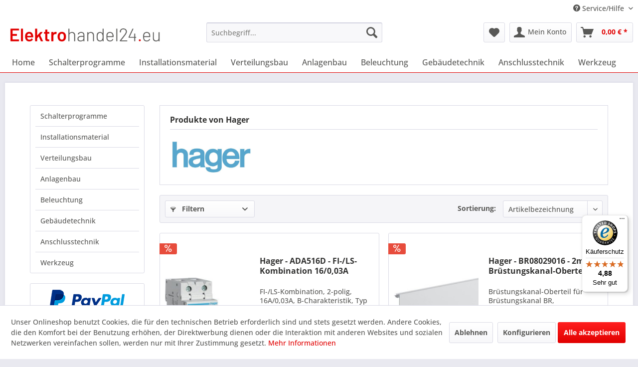

--- FILE ---
content_type: text/html; charset=UTF-8
request_url: https://www.elektrohandel24.eu/hager/
body_size: 14792
content:
<!DOCTYPE html> <html class="no-js" lang="de" itemscope="itemscope" itemtype="https://schema.org/WebPage"> <head> <meta charset="utf-8"><!-- WbmTagManager -->
<script>
var googleTagManagerFunction = function(w,d,s,l,i) {
    w[l]=w[l]||[];
    w[l].push({'gtm.start':new Date().getTime(),event:'gtm.js'});
    var f=d.getElementsByTagName(s)[0],j=d.createElement(s),dl=l!='dataLayer'?'&l='+l:'';
    j.async=true;
    j.src='https://www.googletagmanager.com/gtm.js?id='+i+dl+'';
    f.parentNode.insertBefore(j,f);
};

setTimeout(() => {
    googleTagManagerFunction(window,document,'script','dataLayer','GTM-WLDH5KB');
}, 3000);
</script>
<!-- End WbmTagManager --> <meta name="author" content="" /> <meta name="robots" content="index,follow" /> <meta name="revisit-after" content="15 days" /> <meta name="keywords" content="" /> <meta name="description" content="" /> <meta property="og:type" content="product" /> <meta property="og:site_name" content="Elektrohandel24.eu" /> <meta property="og:title" content="Hager" /> <meta property="og:description" content="" /> <meta name="twitter:card" content="product" /> <meta name="twitter:site" content="Elektrohandel24.eu" /> <meta name="twitter:title" content="Hager" /> <meta name="twitter:description" content="" /> <meta property="og:image" content="https://www.elektrohandel24.eu/media/image/7d/ec/f0/Hager_Logo.jpg" /> <meta name="twitter:image" content="https://www.elektrohandel24.eu/media/image/7d/ec/f0/Hager_Logo.jpg" /> <meta itemprop="copyrightHolder" content="Elektrohandel24.eu" /> <meta itemprop="copyrightYear" content="2014" /> <meta itemprop="isFamilyFriendly" content="True" /> <meta itemprop="image" content="https://www.elektrohandel24.eu/media/image/cd/69/4e/elektrohandel24-eu-logo.png" /> <meta name="viewport" content="width=device-width, initial-scale=1.0"> <meta name="mobile-web-app-capable" content="yes"> <meta name="apple-mobile-web-app-title" content="Elektrohandel24.eu"> <meta name="apple-mobile-web-app-capable" content="yes"> <meta name="apple-mobile-web-app-status-bar-style" content="default"> <link rel="apple-touch-icon-precomposed" href="https://www.elektrohandel24.eu/media/image/e6/4c/84/apple-touch-icon.png"> <link rel="shortcut icon" href="https://www.elektrohandel24.eu/media/unknown/d9/0c/f4/favicon.ico"> <meta name="msapplication-navbutton-color" content="#e10000" /> <meta name="application-name" content="Elektrohandel24.eu" /> <meta name="msapplication-starturl" content="https://www.elektrohandel24.eu/" /> <meta name="msapplication-window" content="width=1024;height=768" /> <meta name="msapplication-TileImage" content="https://www.elektrohandel24.eu/media/image/e6/4c/84/apple-touch-icon.png"> <meta name="msapplication-TileColor" content="#e10000"> <meta name="theme-color" content="#e10000" /> <link rel="canonical" href="https://www.elektrohandel24.eu/hager/"/> <title itemprop="name">Hager | Elektrohandel24.eu</title> <link href="/web/cache/1762947218_76b305a0d3549173f216eaf250b9ca8e.css" media="all" rel="stylesheet" type="text/css" /> </head> <body class="is--ctl-listing is--act-manufacturer" ><!-- WbmTagManager (noscript) -->
<noscript><iframe src="https://www.googletagmanager.com/ns.html?id=GTM-WLDH5KB"
            height="0" width="0" style="display:none;visibility:hidden"></iframe></noscript>
<!-- End WbmTagManager (noscript) --> <div data-paypalUnifiedMetaDataContainer="true" data-paypalUnifiedRestoreOrderNumberUrl="https://www.elektrohandel24.eu/widgets/PaypalUnifiedOrderNumber/restoreOrderNumber" class="is--hidden"> </div> <script>
document.bestitAmazonPayWidgetJsUrl = 'https://static-eu.payments-amazon.com/OffAmazonPayments/de/lpa/js/Widgets.js';
</script> <div class="bestit-amazon-pay" data-async="1" data-controller="listing" data-action="manufacturer" data-sellerId="A3T1B1NRAKH2QO" data-clientId="amzn1.application-oa2-client.ee809b2ec35344d5bc8f60a322c0039f" data-purchaseId="" data-session="asess" data-smartphoneCollapsible="0" data-minimumOrderValue="0" data-basketValue="0" data-currency="EUR" data-scaEndpoint="https://www.elektrohandel24.eu/AmazonPay/sca" data-errorPageUrl="https://www.elektrohandel24.eu/checkout/cart/amazonPayError/1" data-basketSignature="" data-amazonPaySelected="false" data-closeLoadingIndicatorText="<p class=animation-text>Klicken Sie hier, um den Vorgang abzubrechen.</p>"> </div> <div class="page-wrap"> <noscript class="noscript-main"> <div class="alert is--warning"> <div class="alert--icon"> <i class="icon--element icon--warning"></i> </div> <div class="alert--content"> Um Elektrohandel24.eu in vollem Umfang nutzen zu k&ouml;nnen, empfehlen wir Ihnen Javascript in Ihrem Browser zu aktiveren. </div> </div> </noscript> <header class="header-main"> <div class="top-bar"> <div class="container block-group"> <nav class="top-bar--navigation block" role="menubar">   <div class="navigation--entry entry--compare is--hidden" role="menuitem" aria-haspopup="true" data-drop-down-menu="true">   </div> <div class="navigation--entry entry--service has--drop-down" role="menuitem" aria-haspopup="true" data-drop-down-menu="true"> <i class="icon--service"></i> Service/Hilfe <ul class="service--list is--rounded" role="menu"> <li class="service--entry" role="menuitem"> <a class="service--link" href="https://www.elektrohandel24.eu/sicherheit-kaeuferschutz" title="Sicherheit &amp; Käuferschutz" > Sicherheit & Käuferschutz </a> </li> <li class="service--entry" role="menuitem"> <a class="service--link" href="https://www.elektrohandel24.eu/zahlungsarten" title="Zahlungsarten" > Zahlungsarten </a> </li> <li class="service--entry" role="menuitem"> <a class="service--link" href="https://www.elektrohandel24.eu/versand-lieferung" title="Versand &amp; Lieferung" > Versand & Lieferung </a> </li> <li class="service--entry" role="menuitem"> <a class="service--link" href="https://www.elektrohandel24.eu/kontaktformular" title="Kontakt" target="_self"> Kontakt </a> </li> <li class="service--entry" role="menuitem"> <a class="service--link" href="https://www.elektrohandel24.eu/allgemeine-geschaeftsbedingungen" title="Allgemeine Geschäftsbedingungen" > Allgemeine Geschäftsbedingungen </a> </li> <li class="service--entry" role="menuitem"> <a class="service--link" href="https://www.elektrohandel24.eu/impressum" title="Impressum" > Impressum </a> </li> <li class="service--entry" role="menuitem"> <a class="service--link" href="https://www.elektrohandel24.eu/datenschutzerklaerung" title="Datenschutzerklärung" > Datenschutzerklärung </a> </li> <li class="service--entry" role="menuitem"> <a class="service--link" href="https://www.elektrohandel24.eu/widerrufsbelehrung" title="Widerrufsbelehrung" > Widerrufsbelehrung </a> </li> <li class="service--entry" role="menuitem"> <a class="service--link" href="javascript:openCookieConsentManager()" title="Cookie-Einstellungen" > Cookie-Einstellungen </a> </li> </ul> </div> </nav> </div> </div> <div class="container header--navigation"> <div class="logo-main block-group" role="banner"> <div class="logo--shop block"> <a class="logo--link" href="https://www.elektrohandel24.eu/" title="Elektrohandel24.eu - zur Startseite wechseln"> <picture> <source srcset="https://www.elektrohandel24.eu/media/image/cd/69/4e/elektrohandel24-eu-logo.png" media="(min-width: 78.75em)"> <source srcset="https://www.elektrohandel24.eu/media/image/cd/69/4e/elektrohandel24-eu-logo.png" media="(min-width: 64em)"> <source srcset="https://www.elektrohandel24.eu/media/image/cd/69/4e/elektrohandel24-eu-logo.png" media="(min-width: 48em)"> <img srcset="https://www.elektrohandel24.eu/media/image/cd/69/4e/elektrohandel24-eu-logo.png" alt="Elektrohandel24.eu - zur Startseite wechseln" /> </picture> </a> </div> </div> <nav class="shop--navigation block-group"> <ul class="navigation--list block-group" role="menubar"> <li class="navigation--entry entry--menu-left" role="menuitem"> <a class="entry--link entry--trigger btn is--icon-left" href="#offcanvas--left" data-offcanvas="true" data-offCanvasSelector=".sidebar-main" aria-label="Menü"> <i class="icon--menu"></i> Menü </a> </li> <li class="navigation--entry entry--search" role="menuitem" data-search="true" aria-haspopup="true" data-minLength="3"> <a class="btn entry--link entry--trigger" href="#show-hide--search" title="Suche anzeigen / schließen" aria-label="Suche anzeigen / schließen"> <i class="icon--search"></i> <span class="search--display">Suchen</span> </a> <form action="/search" method="get" class="main-search--form"> <input type="search" name="sSearch" aria-label="Suchbegriff..." class="main-search--field" autocomplete="off" autocapitalize="off" placeholder="Suchbegriff..." maxlength="30" /> <button type="submit" class="main-search--button" aria-label="Suchen"> <i class="icon--search"></i> <span class="main-search--text">Suchen</span> </button> <div class="form--ajax-loader">&nbsp;</div> </form> <div class="main-search--results"></div> </li>  <li class="navigation--entry entry--notepad" role="menuitem"> <a href="https://www.elektrohandel24.eu/note" title="Merkzettel" aria-label="Merkzettel" class="btn"> <i class="icon--heart"></i> </a> </li> <li class="navigation--entry entry--account with-slt" role="menuitem" data-offcanvas="true" data-offCanvasSelector=".account--dropdown-navigation"> <a href="https://www.elektrohandel24.eu/account" title="Mein Konto" aria-label="Mein Konto" class="btn is--icon-left entry--link account--link"> <i class="icon--account"></i> <span class="account--display"> Mein Konto </span> </a> <div class="account--dropdown-navigation"> <div class="navigation--smartphone"> <div class="entry--close-off-canvas"> <a href="#close-account-menu" class="account--close-off-canvas" title="Menü schließen" aria-label="Menü schließen"> Menü schließen <i class="icon--arrow-right"></i> </a> </div> </div> <div class="account--menu is--rounded is--personalized"> <span class="navigation--headline"> Mein Konto </span> <div class="account--menu-container"> <ul class="sidebar--navigation navigation--list is--level0 show--active-items"> <li class="navigation--entry"> <span class="navigation--signin"> <a href="https://www.elektrohandel24.eu/account#hide-registration" class="blocked--link btn is--primary navigation--signin-btn" data-collapseTarget="#registration" data-action="close"> Anmelden </a> <span class="navigation--register"> oder <a href="https://www.elektrohandel24.eu/account#show-registration" class="blocked--link" data-collapseTarget="#registration" data-action="open"> registrieren </a> </span> </span> </li> </ul> </div> </div> </div> </li> <li class="navigation--entry entry--cart" role="menuitem"> <a class="btn is--icon-left cart--link" href="https://www.elektrohandel24.eu/checkout/cart" title="Warenkorb" aria-label="Warenkorb"> <span class="cart--display"> Warenkorb </span> <span class="badge is--primary is--minimal cart--quantity is--hidden">0</span> <i class="icon--basket"></i> <span class="cart--amount"> 0,00&nbsp;&euro; * </span> </a> <div class="ajax-loader">&nbsp;</div> </li>  </ul> </nav> <div class="container--ajax-cart" data-collapse-cart="true" data-displayMode="offcanvas"></div> </div> </header> <nav class="navigation-main"> <div class="container" data-menu-scroller="true" data-listSelector=".navigation--list.container" data-viewPortSelector=".navigation--list-wrapper"> <div class="navigation--list-wrapper"> <ul class="navigation--list container" role="menubar" itemscope="itemscope" itemtype="https://schema.org/SiteNavigationElement"> <li class="navigation--entry is--home" role="menuitem"><a class="navigation--link is--first" href="https://www.elektrohandel24.eu/" title="Home" aria-label="Home" itemprop="url"><span itemprop="name">Home</span></a></li><li class="navigation--entry" role="menuitem"><a class="navigation--link" href="https://www.elektrohandel24.eu/schalterprogramme/" title="Schalterprogramme" aria-label="Schalterprogramme" itemprop="url"><span itemprop="name">Schalterprogramme</span></a></li><li class="navigation--entry" role="menuitem"><a class="navigation--link" href="https://www.elektrohandel24.eu/installationsmaterial/" title="Installationsmaterial" aria-label="Installationsmaterial" itemprop="url"><span itemprop="name">Installationsmaterial</span></a></li><li class="navigation--entry" role="menuitem"><a class="navigation--link" href="https://www.elektrohandel24.eu/verteilungsbau/" title="Verteilungsbau" aria-label="Verteilungsbau" itemprop="url"><span itemprop="name">Verteilungsbau</span></a></li><li class="navigation--entry" role="menuitem"><a class="navigation--link" href="https://www.elektrohandel24.eu/anlagenbau/" title="Anlagenbau" aria-label="Anlagenbau" itemprop="url"><span itemprop="name">Anlagenbau</span></a></li><li class="navigation--entry" role="menuitem"><a class="navigation--link" href="https://www.elektrohandel24.eu/beleuchtung/" title="Beleuchtung" aria-label="Beleuchtung" itemprop="url"><span itemprop="name">Beleuchtung</span></a></li><li class="navigation--entry" role="menuitem"><a class="navigation--link" href="https://www.elektrohandel24.eu/gebaeudetechnik/" title="Gebäudetechnik" aria-label="Gebäudetechnik" itemprop="url"><span itemprop="name">Gebäudetechnik</span></a></li><li class="navigation--entry" role="menuitem"><a class="navigation--link" href="https://www.elektrohandel24.eu/anschlusstechnik/" title="Anschlusstechnik" aria-label="Anschlusstechnik" itemprop="url"><span itemprop="name">Anschlusstechnik</span></a></li><li class="navigation--entry" role="menuitem"><a class="navigation--link" href="https://www.elektrohandel24.eu/werkzeug/" title="Werkzeug" aria-label="Werkzeug" itemprop="url"><span itemprop="name">Werkzeug</span></a></li> </ul> </div> <div class="advanced-menu" data-advanced-menu="true" data-hoverDelay="250"> <div class="menu--container"> <div class="button-container"> <a href="https://www.elektrohandel24.eu/schalterprogramme/" class="button--category" aria-label="Zur Kategorie Schalterprogramme" title="Zur Kategorie Schalterprogramme"> <i class="icon--arrow-right"></i> Zur Kategorie Schalterprogramme </a> <span class="button--close"> <i class="icon--cross"></i> </span> </div> <div class="content--wrapper has--content"> <ul class="menu--list menu--level-0 columns--4" style="width: 100%;"> <li class="menu--list-item item--level-0" style="width: 100%"> <a href="https://www.elektrohandel24.eu/schalterprogramme/berker/" class="menu--list-item-link" aria-label="Berker" title="Berker">Berker</a> </li> </ul> </div> </div> <div class="menu--container"> <div class="button-container"> <a href="https://www.elektrohandel24.eu/installationsmaterial/" class="button--category" aria-label="Zur Kategorie Installationsmaterial" title="Zur Kategorie Installationsmaterial"> <i class="icon--arrow-right"></i> Zur Kategorie Installationsmaterial </a> <span class="button--close"> <i class="icon--cross"></i> </span> </div> <div class="content--wrapper has--content"> <ul class="menu--list menu--level-0 columns--4" style="width: 100%;"> <li class="menu--list-item item--level-0" style="width: 100%"> <a href="https://www.elektrohandel24.eu/installationsmaterial/aufputzinstallation/" class="menu--list-item-link" aria-label="Aufputzinstallation" title="Aufputzinstallation">Aufputzinstallation</a> </li> <li class="menu--list-item item--level-0" style="width: 100%"> <a href="https://www.elektrohandel24.eu/installationsmaterial/unterputzinstallation/" class="menu--list-item-link" aria-label="Unterputzinstallation" title="Unterputzinstallation">Unterputzinstallation</a> </li> <li class="menu--list-item item--level-0" style="width: 100%"> <a href="https://www.elektrohandel24.eu/installationsmaterial/aussendaemmung/" class="menu--list-item-link" aria-label="Außendämmung" title="Außendämmung">Außendämmung</a> </li> <li class="menu--list-item item--level-0" style="width: 100%"> <a href="https://www.elektrohandel24.eu/installationsmaterial/betoninstallation/" class="menu--list-item-link" aria-label="Betoninstallation" title="Betoninstallation">Betoninstallation</a> </li> <li class="menu--list-item item--level-0" style="width: 100%"> <a href="https://www.elektrohandel24.eu/installationsmaterial/befestigungsmaterial/" class="menu--list-item-link" aria-label="Befestigungsmaterial" title="Befestigungsmaterial">Befestigungsmaterial</a> </li> <li class="menu--list-item item--level-0" style="width: 100%"> <a href="https://www.elektrohandel24.eu/installationsmaterial/kabel-leitungen/" class="menu--list-item-link" aria-label="Kabel &amp; Leitungen" title="Kabel &amp; Leitungen">Kabel & Leitungen</a> </li> <li class="menu--list-item item--level-0" style="width: 100%"> <a href="https://www.elektrohandel24.eu/installationsmaterial/verdrahtungsmaterial/" class="menu--list-item-link" aria-label="Verdrahtungsmaterial" title="Verdrahtungsmaterial">Verdrahtungsmaterial</a> </li> <li class="menu--list-item item--level-0" style="width: 100%"> <a href="https://www.elektrohandel24.eu/installationsmaterial/blitzschutz-erdung/" class="menu--list-item-link" aria-label="Blitzschutz &amp; Erdung" title="Blitzschutz &amp; Erdung">Blitzschutz & Erdung</a> </li> </ul> </div> </div> <div class="menu--container"> <div class="button-container"> <a href="https://www.elektrohandel24.eu/verteilungsbau/" class="button--category" aria-label="Zur Kategorie Verteilungsbau" title="Zur Kategorie Verteilungsbau"> <i class="icon--arrow-right"></i> Zur Kategorie Verteilungsbau </a> <span class="button--close"> <i class="icon--cross"></i> </span> </div> <div class="content--wrapper has--content"> <ul class="menu--list menu--level-0 columns--4" style="width: 100%;"> <li class="menu--list-item item--level-0" style="width: 100%"> <a href="https://www.elektrohandel24.eu/verteilungsbau/unterverteilungen/" class="menu--list-item-link" aria-label="Unterverteilungen" title="Unterverteilungen">Unterverteilungen</a> </li> <li class="menu--list-item item--level-0" style="width: 100%"> <a href="https://www.elektrohandel24.eu/verteilungsbau/kabelverschraubungen-einfuehrungen/" class="menu--list-item-link" aria-label="Kabelverschraubungen &amp; Einführungen" title="Kabelverschraubungen &amp; Einführungen">Kabelverschraubungen & Einführungen</a> </li> <li class="menu--list-item item--level-0" style="width: 100%"> <a href="https://www.elektrohandel24.eu/verteilungsbau/hutschienenklemmen/" class="menu--list-item-link" aria-label="Hutschienenklemmen" title="Hutschienenklemmen">Hutschienenklemmen</a> </li> <li class="menu--list-item item--level-0" style="width: 100%"> <a href="https://www.elektrohandel24.eu/verteilungsbau/sicherungen-schutzschalter/" class="menu--list-item-link" aria-label="Sicherungen &amp; Schutzschalter" title="Sicherungen &amp; Schutzschalter">Sicherungen & Schutzschalter</a> </li> <li class="menu--list-item item--level-0" style="width: 100%"> <a href="https://www.elektrohandel24.eu/verteilungsbau/reiheneinbaugeraete/" class="menu--list-item-link" aria-label="Reiheneinbaugeräte" title="Reiheneinbaugeräte">Reiheneinbaugeräte</a> </li> <li class="menu--list-item item--level-0" style="width: 100%"> <a href="https://www.elektrohandel24.eu/verteilungsbau/verdrahtungsmaterial-zubehoer/" class="menu--list-item-link" aria-label="Verdrahtungsmaterial &amp; Zubehör" title="Verdrahtungsmaterial &amp; Zubehör">Verdrahtungsmaterial & Zubehör</a> </li> </ul> </div> </div> <div class="menu--container"> <div class="button-container"> <a href="https://www.elektrohandel24.eu/anlagenbau/" class="button--category" aria-label="Zur Kategorie Anlagenbau" title="Zur Kategorie Anlagenbau"> <i class="icon--arrow-right"></i> Zur Kategorie Anlagenbau </a> <span class="button--close"> <i class="icon--cross"></i> </span> </div> <div class="content--wrapper has--content"> <ul class="menu--list menu--level-0 columns--4" style="width: 100%;"> <li class="menu--list-item item--level-0" style="width: 100%"> <a href="https://www.elektrohandel24.eu/anlagenbau/haupt-reparaturschalter/" class="menu--list-item-link" aria-label="Haupt- &amp; Reparaturschalter" title="Haupt- &amp; Reparaturschalter">Haupt- & Reparaturschalter</a> </li> </ul> </div> </div> <div class="menu--container"> <div class="button-container"> <a href="https://www.elektrohandel24.eu/beleuchtung/" class="button--category" aria-label="Zur Kategorie Beleuchtung" title="Zur Kategorie Beleuchtung"> <i class="icon--arrow-right"></i> Zur Kategorie Beleuchtung </a> <span class="button--close"> <i class="icon--cross"></i> </span> </div> <div class="content--wrapper has--content"> <ul class="menu--list menu--level-0 columns--4" style="width: 100%;"> <li class="menu--list-item item--level-0" style="width: 100%"> <a href="https://www.elektrohandel24.eu/beleuchtung/steuerung/" class="menu--list-item-link" aria-label="Steuerung" title="Steuerung">Steuerung</a> </li> <li class="menu--list-item item--level-0" style="width: 100%"> <a href="https://www.elektrohandel24.eu/beleuchtung/innenleuchten/" class="menu--list-item-link" aria-label="Innenleuchten" title="Innenleuchten">Innenleuchten</a> </li> <li class="menu--list-item item--level-0" style="width: 100%"> <a href="https://www.elektrohandel24.eu/beleuchtung/aussenleuchten/" class="menu--list-item-link" aria-label="Außenleuchten" title="Außenleuchten">Außenleuchten</a> </li> <li class="menu--list-item item--level-0" style="width: 100%"> <a href="https://www.elektrohandel24.eu/beleuchtung/notleuchten/" class="menu--list-item-link" aria-label="Notleuchten" title="Notleuchten">Notleuchten</a> </li> <li class="menu--list-item item--level-0" style="width: 100%"> <a href="https://www.elektrohandel24.eu/beleuchtung/leuchtmittel/" class="menu--list-item-link" aria-label="Leuchtmittel" title="Leuchtmittel">Leuchtmittel</a> </li> <li class="menu--list-item item--level-0" style="width: 100%"> <a href="https://www.elektrohandel24.eu/beleuchtung/ersatzteile-zubehoer/" class="menu--list-item-link" aria-label="Ersatzteile &amp; Zubehör" title="Ersatzteile &amp; Zubehör">Ersatzteile & Zubehör</a> </li> </ul> </div> </div> <div class="menu--container"> <div class="button-container"> <a href="https://www.elektrohandel24.eu/gebaeudetechnik/" class="button--category" aria-label="Zur Kategorie Gebäudetechnik" title="Zur Kategorie Gebäudetechnik"> <i class="icon--arrow-right"></i> Zur Kategorie Gebäudetechnik </a> <span class="button--close"> <i class="icon--cross"></i> </span> </div> <div class="content--wrapper has--content"> <ul class="menu--list menu--level-0 columns--4" style="width: 100%;"> <li class="menu--list-item item--level-0" style="width: 100%"> <a href="https://www.elektrohandel24.eu/gebaeudetechnik/beschattung/" class="menu--list-item-link" aria-label="Beschattung" title="Beschattung">Beschattung</a> </li> <li class="menu--list-item item--level-0" style="width: 100%"> <a href="https://www.elektrohandel24.eu/gebaeudetechnik/funk/" class="menu--list-item-link" aria-label="Funk" title="Funk">Funk</a> </li> <li class="menu--list-item item--level-0" style="width: 100%"> <a href="https://www.elektrohandel24.eu/gebaeudetechnik/klimatechnik/" class="menu--list-item-link" aria-label="Klimatechnik" title="Klimatechnik">Klimatechnik</a> </li> <li class="menu--list-item item--level-0" style="width: 100%"> <a href="https://www.elektrohandel24.eu/gebaeudetechnik/netzwerk/" class="menu--list-item-link" aria-label="Netzwerk" title="Netzwerk">Netzwerk</a> </li> <li class="menu--list-item item--level-0" style="width: 100%"> <a href="https://www.elektrohandel24.eu/gebaeudetechnik/multimedia/" class="menu--list-item-link" aria-label="Multimedia" title="Multimedia">Multimedia</a> </li> <li class="menu--list-item item--level-0" style="width: 100%"> <a href="https://www.elektrohandel24.eu/gebaeudetechnik/hauskommunikation/" class="menu--list-item-link" aria-label="Hauskommunikation" title="Hauskommunikation">Hauskommunikation</a> </li> <li class="menu--list-item item--level-0" style="width: 100%"> <a href="https://www.elektrohandel24.eu/gebaeudetechnik/aussenanlage/" class="menu--list-item-link" aria-label="Außenanlage" title="Außenanlage">Außenanlage</a> </li> <li class="menu--list-item item--level-0" style="width: 100%"> <a href="https://www.elektrohandel24.eu/gebaeudetechnik/sicherheitstechnik/" class="menu--list-item-link" aria-label="Sicherheitstechnik" title="Sicherheitstechnik">Sicherheitstechnik</a> </li> </ul> </div> </div> <div class="menu--container"> <div class="button-container"> <a href="https://www.elektrohandel24.eu/anschlusstechnik/" class="button--category" aria-label="Zur Kategorie Anschlusstechnik" title="Zur Kategorie Anschlusstechnik"> <i class="icon--arrow-right"></i> Zur Kategorie Anschlusstechnik </a> <span class="button--close"> <i class="icon--cross"></i> </span> </div> <div class="content--wrapper has--content"> <ul class="menu--list menu--level-0 columns--4" style="width: 100%;"> <li class="menu--list-item item--level-0" style="width: 100%"> <a href="https://www.elektrohandel24.eu/anschlusstechnik/cee/" class="menu--list-item-link" aria-label="CEE" title="CEE">CEE</a> </li> <li class="menu--list-item item--level-0" style="width: 100%"> <a href="https://www.elektrohandel24.eu/anschlusstechnik/schuko/" class="menu--list-item-link" aria-label="SchuKo" title="SchuKo">SchuKo</a> </li> <li class="menu--list-item item--level-0" style="width: 100%"> <a href="https://www.elektrohandel24.eu/anschlusstechnik/festanschluss/" class="menu--list-item-link" aria-label="Festanschluss" title="Festanschluss">Festanschluss</a> </li> </ul> </div> </div> <div class="menu--container"> <div class="button-container"> <a href="https://www.elektrohandel24.eu/werkzeug/" class="button--category" aria-label="Zur Kategorie Werkzeug" title="Zur Kategorie Werkzeug"> <i class="icon--arrow-right"></i> Zur Kategorie Werkzeug </a> <span class="button--close"> <i class="icon--cross"></i> </span> </div> <div class="content--wrapper has--content"> <ul class="menu--list menu--level-0 columns--4" style="width: 100%;"> <li class="menu--list-item item--level-0" style="width: 100%"> <a href="https://www.elektrohandel24.eu/werkzeug/zangen-abisolierwerkzeuge/" class="menu--list-item-link" aria-label="Zangen &amp; Abisolierwerkzeuge" title="Zangen &amp; Abisolierwerkzeuge">Zangen & Abisolierwerkzeuge</a> </li> <li class="menu--list-item item--level-0" style="width: 100%"> <a href="https://www.elektrohandel24.eu/werkzeug/bohrer-maschinenmeissel/" class="menu--list-item-link" aria-label="Bohrer &amp; Maschinenmeißel" title="Bohrer &amp; Maschinenmeißel">Bohrer & Maschinenmeißel</a> </li> <li class="menu--list-item item--level-0" style="width: 100%"> <a href="https://www.elektrohandel24.eu/werkzeug/bohrkronen/" class="menu--list-item-link" aria-label="Bohrkronen" title="Bohrkronen">Bohrkronen</a> </li> <li class="menu--list-item item--level-0" style="width: 100%"> <a href="https://www.elektrohandel24.eu/werkzeug/kabeltrommeln-verteiler/" class="menu--list-item-link" aria-label="Kabeltrommeln &amp; Verteiler" title="Kabeltrommeln &amp; Verteiler">Kabeltrommeln & Verteiler</a> </li> <li class="menu--list-item item--level-0" style="width: 100%"> <a href="https://www.elektrohandel24.eu/werkzeug/patch-crimpwerkzeug/" class="menu--list-item-link" aria-label="Patch- &amp; Crimpwerkzeug" title="Patch- &amp; Crimpwerkzeug">Patch- & Crimpwerkzeug</a> </li> <li class="menu--list-item item--level-0" style="width: 100%"> <a href="https://www.elektrohandel24.eu/werkzeug/hammer-meissel-setzwerkzeuge/" class="menu--list-item-link" aria-label="Hammer, Meißel &amp; Setzwerkzeuge" title="Hammer, Meißel &amp; Setzwerkzeuge">Hammer, Meißel & Setzwerkzeuge</a> </li> <li class="menu--list-item item--level-0" style="width: 100%"> <a href="https://www.elektrohandel24.eu/werkzeug/spachtel-zubehoer/" class="menu--list-item-link" aria-label="Spachtel &amp; Zubehör" title="Spachtel &amp; Zubehör">Spachtel & Zubehör</a> </li> <li class="menu--list-item item--level-0" style="width: 100%"> <a href="https://www.elektrohandel24.eu/werkzeug/saegen-messer-zubehoer/" class="menu--list-item-link" aria-label="Sägen, Messer &amp; Zubehör" title="Sägen, Messer &amp; Zubehör">Sägen, Messer & Zubehör</a> </li> <li class="menu--list-item item--level-0" style="width: 100%"> <a href="https://www.elektrohandel24.eu/werkzeug/kabeleinziehhilfen-zubehoer/" class="menu--list-item-link" aria-label="Kabeleinziehhilfen &amp; Zubehör" title="Kabeleinziehhilfen &amp; Zubehör">Kabeleinziehhilfen & Zubehör</a> </li> <li class="menu--list-item item--level-0" style="width: 100%"> <a href="https://www.elektrohandel24.eu/werkzeug/verbrauchsmaterial/" class="menu--list-item-link" aria-label="Verbrauchsmaterial" title="Verbrauchsmaterial">Verbrauchsmaterial</a> </li> <li class="menu--list-item item--level-0" style="width: 100%"> <a href="https://www.elektrohandel24.eu/werkzeug/arbeitssicherheit/" class="menu--list-item-link" aria-label="Arbeitssicherheit" title="Arbeitssicherheit">Arbeitssicherheit</a> </li> <li class="menu--list-item item--level-0" style="width: 100%"> <a href="https://www.elektrohandel24.eu/werkzeug/mess-pruefgeraete/" class="menu--list-item-link" aria-label="Mess- &amp; Prüfgeräte" title="Mess- &amp; Prüfgeräte">Mess- & Prüfgeräte</a> </li> <li class="menu--list-item item--level-0" style="width: 100%"> <a href="https://www.elektrohandel24.eu/werkzeug/taschenlampen-baustrahler/" class="menu--list-item-link" aria-label="Taschenlampen &amp; Baustrahler" title="Taschenlampen &amp; Baustrahler">Taschenlampen & Baustrahler</a> </li> <li class="menu--list-item item--level-0" style="width: 100%"> <a href="https://www.elektrohandel24.eu/werkzeug/werkzeugkoffer-sortimentsboxen/" class="menu--list-item-link" aria-label="Werkzeugkoffer &amp; Sortimentsboxen" title="Werkzeugkoffer &amp; Sortimentsboxen">Werkzeugkoffer & Sortimentsboxen</a> </li> </ul> </div> </div> </div> </div> </nav> <section class=" content-main container block-group"> <div class="content-main--inner"> <div id='cookie-consent' class='off-canvas is--left block-transition' data-cookie-consent-manager='true' data-cookieTimeout='60'> <div class='cookie-consent--header cookie-consent--close'> Cookie-Einstellungen <i class="icon--arrow-right"></i> </div> <div class='cookie-consent--description'> Unser Onlineshop benutzt Cookies, die für den technischen Betrieb erforderlich sind und stets gesetzt werden. Andere Cookies, die den Komfort bei der Benutzung erhöhen, der Direktwerbung dienen oder die Interaktion mit anderen Websites und sozialen Netzwerken vereinfachen sollen, werden nur mit Ihrer Zustimmung gesetzt. </div> <div class='cookie-consent--configuration'> <div class='cookie-consent--configuration-header'> <div class='cookie-consent--configuration-header-text'>Konfiguration</div> </div> <div class='cookie-consent--configuration-main'> <div class='cookie-consent--group'> <input type="hidden" class="cookie-consent--group-name" value="technical" /> <label class="cookie-consent--group-state cookie-consent--state-input cookie-consent--required"> <input type="checkbox" name="technical-state" class="cookie-consent--group-state-input" disabled="disabled" checked="checked"/> <span class="cookie-consent--state-input-element"></span> </label> <div class='cookie-consent--group-title' data-collapse-panel='true' data-contentSiblingSelector=".cookie-consent--group-container"> <div class="cookie-consent--group-title-label cookie-consent--state-label"> Technisch erforderlich </div> <span class="cookie-consent--group-arrow is-icon--right"> <i class="icon--arrow-right"></i> </span> </div> <div class='cookie-consent--group-container'> <div class='cookie-consent--group-description'> Diese Cookies sind für die Grundfunktionen des Shops notwendig. </div> <div class='cookie-consent--cookies-container'> <div class='cookie-consent--cookie'> <input type="hidden" class="cookie-consent--cookie-name" value="cookieDeclined" /> <label class="cookie-consent--cookie-state cookie-consent--state-input cookie-consent--required"> <input type="checkbox" name="cookieDeclined-state" class="cookie-consent--cookie-state-input" disabled="disabled" checked="checked" /> <span class="cookie-consent--state-input-element"></span> </label> <div class='cookie--label cookie-consent--state-label'> "Alle Cookies ablehnen" Cookie </div> </div> <div class='cookie-consent--cookie'> <input type="hidden" class="cookie-consent--cookie-name" value="allowCookie" /> <label class="cookie-consent--cookie-state cookie-consent--state-input cookie-consent--required"> <input type="checkbox" name="allowCookie-state" class="cookie-consent--cookie-state-input" disabled="disabled" checked="checked" /> <span class="cookie-consent--state-input-element"></span> </label> <div class='cookie--label cookie-consent--state-label'> "Alle Cookies annehmen" Cookie </div> </div> <div class='cookie-consent--cookie'> <input type="hidden" class="cookie-consent--cookie-name" value="amazonPay" /> <label class="cookie-consent--cookie-state cookie-consent--state-input cookie-consent--required"> <input type="checkbox" name="amazonPay-state" class="cookie-consent--cookie-state-input" disabled="disabled" checked="checked" /> <span class="cookie-consent--state-input-element"></span> </label> <div class='cookie--label cookie-consent--state-label'> Amazon Pay </div> </div> <div class='cookie-consent--cookie'> <input type="hidden" class="cookie-consent--cookie-name" value="shop" /> <label class="cookie-consent--cookie-state cookie-consent--state-input cookie-consent--required"> <input type="checkbox" name="shop-state" class="cookie-consent--cookie-state-input" disabled="disabled" checked="checked" /> <span class="cookie-consent--state-input-element"></span> </label> <div class='cookie--label cookie-consent--state-label'> Ausgewählter Shop </div> </div> <div class='cookie-consent--cookie'> <input type="hidden" class="cookie-consent--cookie-name" value="csrf_token" /> <label class="cookie-consent--cookie-state cookie-consent--state-input cookie-consent--required"> <input type="checkbox" name="csrf_token-state" class="cookie-consent--cookie-state-input" disabled="disabled" checked="checked" /> <span class="cookie-consent--state-input-element"></span> </label> <div class='cookie--label cookie-consent--state-label'> CSRF-Token </div> </div> <div class='cookie-consent--cookie'> <input type="hidden" class="cookie-consent--cookie-name" value="cookiePreferences" /> <label class="cookie-consent--cookie-state cookie-consent--state-input cookie-consent--required"> <input type="checkbox" name="cookiePreferences-state" class="cookie-consent--cookie-state-input" disabled="disabled" checked="checked" /> <span class="cookie-consent--state-input-element"></span> </label> <div class='cookie--label cookie-consent--state-label'> Cookie-Einstellungen </div> </div> <div class='cookie-consent--cookie'> <input type="hidden" class="cookie-consent--cookie-name" value="x-cache-context-hash" /> <label class="cookie-consent--cookie-state cookie-consent--state-input cookie-consent--required"> <input type="checkbox" name="x-cache-context-hash-state" class="cookie-consent--cookie-state-input" disabled="disabled" checked="checked" /> <span class="cookie-consent--state-input-element"></span> </label> <div class='cookie--label cookie-consent--state-label'> Individuelle Preise </div> </div> <div class='cookie-consent--cookie'> <input type="hidden" class="cookie-consent--cookie-name" value="slt" /> <label class="cookie-consent--cookie-state cookie-consent--state-input cookie-consent--required"> <input type="checkbox" name="slt-state" class="cookie-consent--cookie-state-input" disabled="disabled" checked="checked" /> <span class="cookie-consent--state-input-element"></span> </label> <div class='cookie--label cookie-consent--state-label'> Kunden-Wiedererkennung </div> </div> <div class='cookie-consent--cookie'> <input type="hidden" class="cookie-consent--cookie-name" value="nocache" /> <label class="cookie-consent--cookie-state cookie-consent--state-input cookie-consent--required"> <input type="checkbox" name="nocache-state" class="cookie-consent--cookie-state-input" disabled="disabled" checked="checked" /> <span class="cookie-consent--state-input-element"></span> </label> <div class='cookie--label cookie-consent--state-label'> Kundenspezifisches Caching </div> </div> <div class='cookie-consent--cookie'> <input type="hidden" class="cookie-consent--cookie-name" value="paypal-cookies" /> <label class="cookie-consent--cookie-state cookie-consent--state-input cookie-consent--required"> <input type="checkbox" name="paypal-cookies-state" class="cookie-consent--cookie-state-input" disabled="disabled" checked="checked" /> <span class="cookie-consent--state-input-element"></span> </label> <div class='cookie--label cookie-consent--state-label'> PayPal-Zahlungen </div> </div> <div class='cookie-consent--cookie'> <input type="hidden" class="cookie-consent--cookie-name" value="session" /> <label class="cookie-consent--cookie-state cookie-consent--state-input cookie-consent--required"> <input type="checkbox" name="session-state" class="cookie-consent--cookie-state-input" disabled="disabled" checked="checked" /> <span class="cookie-consent--state-input-element"></span> </label> <div class='cookie--label cookie-consent--state-label'> Session </div> </div> <div class='cookie-consent--cookie'> <input type="hidden" class="cookie-consent--cookie-name" value="currency" /> <label class="cookie-consent--cookie-state cookie-consent--state-input cookie-consent--required"> <input type="checkbox" name="currency-state" class="cookie-consent--cookie-state-input" disabled="disabled" checked="checked" /> <span class="cookie-consent--state-input-element"></span> </label> <div class='cookie--label cookie-consent--state-label'> Währungswechsel </div> </div> </div> </div> </div> <div class='cookie-consent--group'> <input type="hidden" class="cookie-consent--group-name" value="comfort" /> <label class="cookie-consent--group-state cookie-consent--state-input"> <input type="checkbox" name="comfort-state" class="cookie-consent--group-state-input"/> <span class="cookie-consent--state-input-element"></span> </label> <div class='cookie-consent--group-title' data-collapse-panel='true' data-contentSiblingSelector=".cookie-consent--group-container"> <div class="cookie-consent--group-title-label cookie-consent--state-label"> Komfortfunktionen </div> <span class="cookie-consent--group-arrow is-icon--right"> <i class="icon--arrow-right"></i> </span> </div> <div class='cookie-consent--group-container'> <div class='cookie-consent--group-description'> Diese Cookies werden genutzt um das Einkaufserlebnis noch ansprechender zu gestalten, beispielsweise für die Wiedererkennung des Besuchers. </div> <div class='cookie-consent--cookies-container'> <div class='cookie-consent--cookie'> <input type="hidden" class="cookie-consent--cookie-name" value="sUniqueID" /> <label class="cookie-consent--cookie-state cookie-consent--state-input"> <input type="checkbox" name="sUniqueID-state" class="cookie-consent--cookie-state-input" /> <span class="cookie-consent--state-input-element"></span> </label> <div class='cookie--label cookie-consent--state-label'> Merkzettel </div> </div> </div> </div> </div> <div class='cookie-consent--group'> <input type="hidden" class="cookie-consent--group-name" value="statistics" /> <label class="cookie-consent--group-state cookie-consent--state-input"> <input type="checkbox" name="statistics-state" class="cookie-consent--group-state-input"/> <span class="cookie-consent--state-input-element"></span> </label> <div class='cookie-consent--group-title' data-collapse-panel='true' data-contentSiblingSelector=".cookie-consent--group-container"> <div class="cookie-consent--group-title-label cookie-consent--state-label"> Statistik & Tracking </div> <span class="cookie-consent--group-arrow is-icon--right"> <i class="icon--arrow-right"></i> </span> </div> <div class='cookie-consent--group-container'> <div class='cookie-consent--cookies-container'> <div class='cookie-consent--cookie'> <input type="hidden" class="cookie-consent--cookie-name" value="x-ua-device" /> <label class="cookie-consent--cookie-state cookie-consent--state-input"> <input type="checkbox" name="x-ua-device-state" class="cookie-consent--cookie-state-input" /> <span class="cookie-consent--state-input-element"></span> </label> <div class='cookie--label cookie-consent--state-label'> Endgeräteerkennung </div> </div> <div class='cookie-consent--cookie'> <input type="hidden" class="cookie-consent--cookie-name" value="emcgn_google_services" /> <label class="cookie-consent--cookie-state cookie-consent--state-input"> <input type="checkbox" name="emcgn_google_services-state" class="cookie-consent--cookie-state-input" /> <span class="cookie-consent--state-input-element"></span> </label> <div class='cookie--label cookie-consent--state-label'> Google Dienste </div> </div> <div class='cookie-consent--cookie'> <input type="hidden" class="cookie-consent--cookie-name" value="partner" /> <label class="cookie-consent--cookie-state cookie-consent--state-input"> <input type="checkbox" name="partner-state" class="cookie-consent--cookie-state-input" /> <span class="cookie-consent--state-input-element"></span> </label> <div class='cookie--label cookie-consent--state-label'> Partnerprogramm </div> </div> </div> </div> </div> </div> </div> <div class="cookie-consent--save"> <input class="cookie-consent--save-button btn is--primary" type="button" value="Einstellungen speichern" /> </div> </div> <aside class="sidebar-main off-canvas"> <div class="navigation--smartphone"> <ul class="navigation--list "> <li class="navigation--entry entry--close-off-canvas"> <a href="#close-categories-menu" title="Menü schließen" class="navigation--link"> Menü schließen <i class="icon--arrow-right"></i> </a> </li> </ul> <div class="mobile--switches">   </div> </div> <div class="sidebar--categories-wrapper" data-subcategory-nav="true" data-mainCategoryId="3" data-categoryId="0" data-fetchUrl=""> <div class="categories--headline navigation--headline"> Kategorien </div> <div class="sidebar--categories-navigation"> <ul class="sidebar--navigation categories--navigation navigation--list is--drop-down is--level0 is--rounded" role="menu"> <li class="navigation--entry has--sub-children" role="menuitem"> <a class="navigation--link link--go-forward" href="https://www.elektrohandel24.eu/schalterprogramme/" data-categoryId="4" data-fetchUrl="/widgets/listing/getCategory/categoryId/4" title="Schalterprogramme" > Schalterprogramme <span class="is--icon-right"> <i class="icon--arrow-right"></i> </span> </a> </li> <li class="navigation--entry has--sub-children" role="menuitem"> <a class="navigation--link link--go-forward" href="https://www.elektrohandel24.eu/installationsmaterial/" data-categoryId="5" data-fetchUrl="/widgets/listing/getCategory/categoryId/5" title="Installationsmaterial" > Installationsmaterial <span class="is--icon-right"> <i class="icon--arrow-right"></i> </span> </a> </li> <li class="navigation--entry has--sub-children" role="menuitem"> <a class="navigation--link link--go-forward" href="https://www.elektrohandel24.eu/verteilungsbau/" data-categoryId="6" data-fetchUrl="/widgets/listing/getCategory/categoryId/6" title="Verteilungsbau" > Verteilungsbau <span class="is--icon-right"> <i class="icon--arrow-right"></i> </span> </a> </li> <li class="navigation--entry has--sub-children" role="menuitem"> <a class="navigation--link link--go-forward" href="https://www.elektrohandel24.eu/anlagenbau/" data-categoryId="7" data-fetchUrl="/widgets/listing/getCategory/categoryId/7" title="Anlagenbau" > Anlagenbau <span class="is--icon-right"> <i class="icon--arrow-right"></i> </span> </a> </li> <li class="navigation--entry has--sub-children" role="menuitem"> <a class="navigation--link link--go-forward" href="https://www.elektrohandel24.eu/beleuchtung/" data-categoryId="8" data-fetchUrl="/widgets/listing/getCategory/categoryId/8" title="Beleuchtung" > Beleuchtung <span class="is--icon-right"> <i class="icon--arrow-right"></i> </span> </a> </li> <li class="navigation--entry has--sub-children" role="menuitem"> <a class="navigation--link link--go-forward" href="https://www.elektrohandel24.eu/gebaeudetechnik/" data-categoryId="9" data-fetchUrl="/widgets/listing/getCategory/categoryId/9" title="Gebäudetechnik" > Gebäudetechnik <span class="is--icon-right"> <i class="icon--arrow-right"></i> </span> </a> </li> <li class="navigation--entry has--sub-children" role="menuitem"> <a class="navigation--link link--go-forward" href="https://www.elektrohandel24.eu/anschlusstechnik/" data-categoryId="10" data-fetchUrl="/widgets/listing/getCategory/categoryId/10" title="Anschlusstechnik" > Anschlusstechnik <span class="is--icon-right"> <i class="icon--arrow-right"></i> </span> </a> </li> <li class="navigation--entry has--sub-children" role="menuitem"> <a class="navigation--link link--go-forward" href="https://www.elektrohandel24.eu/werkzeug/" data-categoryId="12" data-fetchUrl="/widgets/listing/getCategory/categoryId/12" title="Werkzeug" > Werkzeug <span class="is--icon-right"> <i class="icon--arrow-right"></i> </span> </a> </li> </ul> </div> <div class="shop-sites--container is--rounded"> <div class="shop-sites--headline navigation--headline"> Informationen </div> <ul class="shop-sites--navigation sidebar--navigation navigation--list is--drop-down is--level0" role="menu"> <li class="navigation--entry" role="menuitem"> <a class="navigation--link" href="https://www.elektrohandel24.eu/sicherheit-kaeuferschutz" title="Sicherheit &amp; Käuferschutz" data-categoryId="43" data-fetchUrl="/widgets/listing/getCustomPage/pageId/43" > Sicherheit & Käuferschutz </a> </li> <li class="navigation--entry" role="menuitem"> <a class="navigation--link" href="https://www.elektrohandel24.eu/zahlungsarten" title="Zahlungsarten" data-categoryId="47" data-fetchUrl="/widgets/listing/getCustomPage/pageId/47" > Zahlungsarten </a> </li> <li class="navigation--entry" role="menuitem"> <a class="navigation--link" href="https://www.elektrohandel24.eu/versand-lieferung" title="Versand &amp; Lieferung" data-categoryId="6" data-fetchUrl="/widgets/listing/getCustomPage/pageId/6" > Versand & Lieferung </a> </li> <li class="navigation--entry" role="menuitem"> <a class="navigation--link" href="https://www.elektrohandel24.eu/kontaktformular" title="Kontakt" data-categoryId="1" data-fetchUrl="/widgets/listing/getCustomPage/pageId/1" target="_self"> Kontakt </a> </li> <li class="navigation--entry" role="menuitem"> <a class="navigation--link" href="https://www.elektrohandel24.eu/allgemeine-geschaeftsbedingungen" title="Allgemeine Geschäftsbedingungen" data-categoryId="4" data-fetchUrl="/widgets/listing/getCustomPage/pageId/4" > Allgemeine Geschäftsbedingungen </a> </li> <li class="navigation--entry" role="menuitem"> <a class="navigation--link" href="https://www.elektrohandel24.eu/impressum" title="Impressum" data-categoryId="3" data-fetchUrl="/widgets/listing/getCustomPage/pageId/3" > Impressum </a> </li> <li class="navigation--entry" role="menuitem"> <a class="navigation--link" href="https://www.elektrohandel24.eu/datenschutzerklaerung" title="Datenschutzerklärung" data-categoryId="7" data-fetchUrl="/widgets/listing/getCustomPage/pageId/7" > Datenschutzerklärung </a> </li> <li class="navigation--entry" role="menuitem"> <a class="navigation--link" href="https://www.elektrohandel24.eu/widerrufsbelehrung" title="Widerrufsbelehrung" data-categoryId="8" data-fetchUrl="/widgets/listing/getCustomPage/pageId/8" > Widerrufsbelehrung </a> </li> <li class="navigation--entry" role="menuitem"> <a class="navigation--link" href="javascript:openCookieConsentManager()" title="Cookie-Einstellungen" data-categoryId="48" data-fetchUrl="/widgets/listing/getCustomPage/pageId/48" > Cookie-Einstellungen </a> </li> </ul> </div> <div class="panel is--rounded paypal--sidebar"> <div class="panel--body is--wide paypal--sidebar-inner"> <a href="https://www.paypal.com/de/webapps/mpp/personal" target="_blank" title="PayPal - Schnell und sicher bezahlen" rel="nofollow noopener"> <img class="logo--image" src="/custom/plugins/SwagPaymentPayPalUnified/Resources/views/frontend/_public/src/img/sidebar-paypal-generic.png" alt="PayPal - Schnell und sicher bezahlen"/> </a> </div> </div> <div class="amazon-pay-sidebar panel"> <div class="panel--body"> <img class="amazon-pay-sidebar--logo" src="/engine/Shopware/Plugins/Community/Frontend/BestitAmazonPay/Views/frontend/_public/images/logo_amazonpay-primary-fullcolor-positive.png" alt="Amazon Pay Logo"/> </div> </div> </div> <div class="sidebar--ts-widget-wrapper"> <aside class="ts-widget"> </aside> </div> </aside> <div class="content--wrapper"> <div class="content listing--content"> <div class="vendor--info panel has--border"> <h1 class="panel--title is--underline"> Produkte von Hager </h1> <div class="panel--body is--wide"> <div class="vendor--image-wrapper"> <img class="vendor--image" src="https://www.elektrohandel24.eu/media/image/7d/ec/f0/Hager_Logo.jpg" alt="Hager"> </div> </div> </div> <div class="listing--wrapper"> <div data-listing-actions="true" data-bufferTime="0" class="listing--actions is--rounded without-pagination"> <div class="action--filter-btn"> <a href="#" class="filter--trigger btn is--small" data-filter-trigger="true" data-offcanvas="true" data-offCanvasSelector=".action--filter-options" data-closeButtonSelector=".filter--close-btn"> <i class="icon--filter"></i> Filtern <span class="action--collapse-icon"></span> </a> </div> <form class="action--sort action--content block" method="get" data-action-form="true"> <input type="hidden" name="p" value="1"> <label for="o" class="sort--label action--label">Sortierung:</label> <div class="sort--select select-field"> <select id="o" name="o" class="sort--field action--field" data-auto-submit="true" data-loadingindicator="false"> <option value="5" selected="selected">Artikelbezeichnung</option> <option value="7">Beste Ergebnisse</option> <option value="3">Niedrigster Preis</option> <option value="4">Höchster Preis</option> <option value="1">Erscheinungsdatum</option> <option value="2">Beliebtheit</option> </select> </div> </form> <div class="action--filter-options off-canvas is--ajax-reload"> <a href="#" class="filter--close-btn" data-show-products-text="%s Produkt(e) anzeigen"> Filter schließen <i class="icon--arrow-right"></i> </a> <div class="filter--container"> <form id="filter" method="get" data-filter-form="true" data-is-in-sidebar="false" data-listing-url="https://www.elektrohandel24.eu/widgets/listing/listingCount/sSupplier/11/sCategory/3" data-is-filtered="0" data-load-facets="true" data-instant-filter-result="true" class=" is--instant-filter"> <input type="hidden" name="p" value="1"/> <input type="hidden" name="o" value="5"/> <input type="hidden" name="n" value="12"/> <div class="filter--facet-container"> <div class="filter-panel filter--value facet--immediate_delivery" data-filter-type="value" data-facet-name="immediate_delivery" data-field-name="delivery"> <div class="filter-panel--flyout"> <label class="filter-panel--title" for="delivery" title="Sofort lieferbar"> Sofort lieferbar </label> <span class="filter-panel--input filter-panel--checkbox"> <input type="checkbox" id="delivery" name="delivery" value="1" /> <span class="input--state checkbox--state">&nbsp;</span> </span> </div> </div> <div class="filter-panel filter--range facet--price" data-filter-type="range" data-facet-name="price" data-field-name="price"> <div class="filter-panel--flyout"> <label class="filter-panel--title" title="Preis"> Preis </label> <span class="filter-panel--icon"></span> <div class="filter-panel--content"> <div class="range-slider" data-range-slider="true" data-roundPretty="false" data-labelFormat="0,00&nbsp;&euro;" data-suffix="" data-stepCount="100" data-stepCurve="linear" data-startMin="0.64" data-digits="2" data-startMax="295.62" data-rangeMin="0.64" data-rangeMax="295.62"> <input type="hidden" id="min" name="min" data-range-input="min" value="0.64" disabled="disabled" /> <input type="hidden" id="max" name="max" data-range-input="max" value="295.62" disabled="disabled" /> <div class="filter-panel--range-info"> <span class="range-info--min"> von </span> <label class="range-info--label" for="min" data-range-label="min"> 0.64 </label> <span class="range-info--max"> bis </span> <label class="range-info--label" for="max" data-range-label="max"> 295.62 </label> </div> </div> </div> </div> </div> </div> <div class="filter--active-container" data-reset-label="Alle Filter zurücksetzen"> </div> </form> </div> </div> <div class="listing--paging panel--paging"> <a title="" aria-label="" class="paging--link is--active">1</a> <a href="/hager/?p=2" title="Nächste Seite" aria-label="Nächste Seite" class="paging--link paging--next" data-action-link="true"> <i class="icon--arrow-right"></i> </a> <a href="/hager/?p=12" title="Letzte Seite" aria-label="Letzte Seite" class="paging--link paging--next" data-action-link="true"> <i class="icon--arrow-right"></i> <i class="icon--arrow-right"></i> </a> <span class="paging--display"> von <strong>12</strong> </span> <form class="action--per-page action--content block" method="get" data-action-form="true"> <input type="hidden" name="p" value="1"> <label for="n" class="per-page--label action--label">Artikel pro Seite:</label> <div class="per-page--select select-field"> <select id="n" name="n" class="per-page--field action--field" data-auto-submit="true" data-loadingindicator="false"> <option value="12" selected="selected">12</option> <option value="24" >24</option> <option value="36" >36</option> <option value="48" >48</option> </select> </div> </form> </div> </div> <div class="listing--container"> <div class="listing-no-filter-result"> <div class="alert is--info is--rounded is--hidden"> <div class="alert--icon"> <i class="icon--element icon--info"></i> </div> <div class="alert--content"> Für die Filterung wurden keine Ergebnisse gefunden! </div> </div> </div> <div class="listing" data-ajax-wishlist="true" data-compare-ajax="true" data-infinite-scrolling="true" data-productBoxLayout="basic" data-ajaxUrl="/widgets/Listing/ajaxListing/sSupplier/11" data-loadPreviousSnippet="Vorherige Artikel laden" data-loadMoreSnippet="Weitere Artikel laden" data-categoryId="3" data-pages="12" data-threshold="4" data-pageShortParameter="p"> <div class="product--box box--basic" data-page-index="1" data-ordernumber="HAG-ADA516D" data-category-id="3"> <div class="box--content is--rounded"> <div class="product--badges"> <div class="product--badge badge--discount"> <i class="icon--percent2"></i> </div> </div> <div class="product--info"> <a href="https://www.elektrohandel24.eu/hager-ada516d-fi/ls-kombination-16/0-03a" title="Hager - ADA516D - FI-/LS-Kombination 16/0,03A" class="product--image" > <span class="image--element"> <span class="image--media"> <img srcset="https://www.elektrohandel24.eu/media/image/4e/bc/5a/HAG-ADA516D_200x200.jpg, https://www.elektrohandel24.eu/media/image/26/00/11/HAG-ADA516D_200x200@2x.jpg 2x" alt="Hager - ADA516D - FI-/LS-Kombination 16/0,03A" data-extension="jpg" title="Hager - ADA516D - FI-/LS-Kombination 16/0,03A" /> </span> </span> </a> <div class="product--rating-container"> </div> <a href="https://www.elektrohandel24.eu/hager-ada516d-fi/ls-kombination-16/0-03a" class="product--title" title="Hager - ADA516D - FI-/LS-Kombination 16/0,03A"> Hager - ADA516D - FI-/LS-Kombination 16/0,03A </a> <div style="overflow: hidden; min-height: 18px;"> </div> <div class="product--description"> FI-/LS-Kombination, 2-polig, 16A/0,03A, B-Charakteristik, Typ A, 10kA, geeignet zum nachträglichen Anbau von Zusatzeinrichtungen, Anschlussklemmen mit Draht-Einschiebe-Schutz, Bi-Connect-Klemmen unten, externe blaue Test-Taste,... </div> <div class="product--price-info"> <div class="price--unit" title="Inhalt 1 Stück"> <span class="price--label label--purchase-unit is--bold is--nowrap"> Inhalt </span> <span class="is--nowrap"> 1 Stück </span> </div> <div class="product--price"> <span class="price--default is--nowrap is--discount"> 55,41&nbsp;&euro; * </span> <span class="price--pseudo"> <span class="price--discount is--nowrap"> 176,72&nbsp;&euro; * </span> </span> </div> </div> <div class="product--btn-container"> <form name="sAddToBasket" method="post" action="https://www.elektrohandel24.eu/checkout/addArticle" class="buybox--form" data-add-article="true" data-eventName="submit" data-showModal="false" data-addArticleUrl="https://www.elektrohandel24.eu/checkout/ajaxAddArticleCart" > <input type="hidden" name="sAdd" value="HAG-ADA516D"/> <button class="buybox--button block btn is--primary is--icon-right is--center is--large" aria-label="In den Warenkorb"> <span class="buy-btn--cart-add">In den</span> <span class="buy-btn--cart-text">Warenkorb</span><i class="icon--basket"></i> <i class="icon--arrow-right"></i> </button> </form> </div> <div class="product--actions"> <form action="https://www.elektrohandel24.eu/compare/add_article/articleID/1115" method="post"> <button type="submit" title="Vergleichen" aria-label="Vergleichen" class="product--action action--compare" data-product-compare-add="true"> <i class="icon--compare"></i> Vergleichen </button> </form> <form action="https://www.elektrohandel24.eu/note/add/ordernumber/HAG-ADA516D" method="post"> <button type="submit" title="Auf den Merkzettel" aria-label="Auf den Merkzettel" class="product--action action--note" data-ajaxUrl="https://www.elektrohandel24.eu/note/ajaxAdd/ordernumber/HAG-ADA516D" data-text="Gemerkt"> <i class="icon--heart"></i> <span class="action--text">Merken</span> </button> </form> </div> </div> </div> </div> <div class="product--box box--basic" data-page-index="1" data-ordernumber="HAG-BR08029016" data-category-id="3"> <div class="box--content is--rounded"> <div class="product--badges"> <div class="product--badge badge--discount"> <i class="icon--percent2"></i> </div> </div> <div class="product--info"> <a href="https://www.elektrohandel24.eu/hager-br08029016-2m-bruestungskanal-oberteil" title="Hager - BR08029016 - 2m Brüstungskanal-Oberteil" class="product--image" > <span class="image--element"> <span class="image--media"> <img srcset="https://www.elektrohandel24.eu/media/image/75/02/c2/HAG-BR08029016_200x200.jpg, https://www.elektrohandel24.eu/media/image/0f/6d/78/HAG-BR08029016_200x200@2x.jpg 2x" alt="Hager - BR08029016 - 2m Brüstungskanal-Oberteil" data-extension="jpg" title="Hager - BR08029016 - 2m Brüstungskanal-Oberteil" /> </span> </span> </a> <div class="product--rating-container"> </div> <a href="https://www.elektrohandel24.eu/hager-br08029016-2m-bruestungskanal-oberteil" class="product--title" title="Hager - BR08029016 - 2m Brüstungskanal-Oberteil"> Hager - BR08029016 - 2m Brüstungskanal-Oberteil </a> <div style="overflow: hidden; min-height: 18px;"> </div> <div class="product--description"> Brüstungskanal-Oberteil für Brüstungskanal BR, verkehrsweiß, PVC, 80mm Weitere Informationen auf der Herstellerseite </div> <div class="product--price-info"> <div class="price--unit" title="Inhalt 2 Meter (6,50&nbsp;&euro; * / 1 Meter)"> <span class="price--label label--purchase-unit is--bold is--nowrap"> Inhalt </span> <span class="is--nowrap"> 2 Meter </span> <span class="is--nowrap"> (6,50&nbsp;&euro; * / 1 Meter) </span> </div> <div class="product--price"> <span class="price--default is--nowrap is--discount"> 12,99&nbsp;&euro; * </span> <span class="price--pseudo"> <span class="price--discount is--nowrap"> 22,61&nbsp;&euro; * </span> </span> </div> </div> <div class="product--btn-container"> <form name="sAddToBasket" method="post" action="https://www.elektrohandel24.eu/checkout/addArticle" class="buybox--form" data-add-article="true" data-eventName="submit" data-showModal="false" data-addArticleUrl="https://www.elektrohandel24.eu/checkout/ajaxAddArticleCart" > <input type="hidden" name="sAdd" value="HAG-BR08029016"/> <button class="buybox--button block btn is--primary is--icon-right is--center is--large" aria-label="In den Warenkorb"> <span class="buy-btn--cart-add">In den</span> <span class="buy-btn--cart-text">Warenkorb</span><i class="icon--basket"></i> <i class="icon--arrow-right"></i> </button> </form> </div> <div class="product--actions"> <form action="https://www.elektrohandel24.eu/compare/add_article/articleID/2866" method="post"> <button type="submit" title="Vergleichen" aria-label="Vergleichen" class="product--action action--compare" data-product-compare-add="true"> <i class="icon--compare"></i> Vergleichen </button> </form> <form action="https://www.elektrohandel24.eu/note/add/ordernumber/HAG-BR08029016" method="post"> <button type="submit" title="Auf den Merkzettel" aria-label="Auf den Merkzettel" class="product--action action--note" data-ajaxUrl="https://www.elektrohandel24.eu/note/ajaxAdd/ordernumber/HAG-BR08029016" data-text="Gemerkt"> <i class="icon--heart"></i> <span class="action--text">Merken</span> </button> </form> </div> </div> </div> </div> <div class="product--box box--basic" data-page-index="1" data-ordernumber="HAG-BR6510019016" data-category-id="3"> <div class="box--content is--rounded"> <div class="product--badges"> <div class="product--badge badge--discount"> <i class="icon--percent2"></i> </div> </div> <div class="product--info"> <a href="https://www.elektrohandel24.eu/hager-br6510019016-2m-bruestungskanal-unterteil-65x100" title="Hager - BR6510019016 - 2m Brüstungskanal-Unterteil 65x100" class="product--image" > <span class="image--element"> <span class="image--media"> <img srcset="https://www.elektrohandel24.eu/media/image/74/fa/55/HAG-BR6510019016_200x200.jpg, https://www.elektrohandel24.eu/media/image/bc/41/e9/HAG-BR6510019016_200x200@2x.jpg 2x" alt="Hager - BR6510019016 - 2m Brüstungskanal-Unterteil 65x100" data-extension="jpg" title="Hager - BR6510019016 - 2m Brüstungskanal-Unterteil 65x100" /> </span> </span> </a> <div class="product--rating-container"> </div> <a href="https://www.elektrohandel24.eu/hager-br6510019016-2m-bruestungskanal-unterteil-65x100" class="product--title" title="Hager - BR6510019016 - 2m Brüstungskanal-Unterteil 65x100"> Hager - BR6510019016 - 2m... </a> <div style="overflow: hidden; min-height: 18px;"> </div> <div class="product--description"> Brüstungskanal-Unterteil für Geräteeinbau, verkehrsweiß, PVC, 65x100mm Passendes Oberteil separat erhältlich (BR08029016) Weitere Informationen auf der Herstellerseite </div> <div class="product--price-info"> <div class="price--unit" title="Inhalt 2 Meter (18,83&nbsp;&euro; * / 1 Meter)"> <span class="price--label label--purchase-unit is--bold is--nowrap"> Inhalt </span> <span class="is--nowrap"> 2 Meter </span> <span class="is--nowrap"> (18,83&nbsp;&euro; * / 1 Meter) </span> </div> <div class="product--price"> <span class="price--default is--nowrap is--discount"> 37,65&nbsp;&euro; * </span> <span class="price--pseudo"> <span class="price--discount is--nowrap"> 56,88&nbsp;&euro; * </span> </span> </div> </div> <div class="product--btn-container"> <form name="sAddToBasket" method="post" action="https://www.elektrohandel24.eu/checkout/addArticle" class="buybox--form" data-add-article="true" data-eventName="submit" data-showModal="false" data-addArticleUrl="https://www.elektrohandel24.eu/checkout/ajaxAddArticleCart" > <input type="hidden" name="sAdd" value="HAG-BR6510019016"/> <button class="buybox--button block btn is--primary is--icon-right is--center is--large" aria-label="In den Warenkorb"> <span class="buy-btn--cart-add">In den</span> <span class="buy-btn--cart-text">Warenkorb</span><i class="icon--basket"></i> <i class="icon--arrow-right"></i> </button> </form> </div> <div class="product--actions"> <form action="https://www.elektrohandel24.eu/compare/add_article/articleID/2867" method="post"> <button type="submit" title="Vergleichen" aria-label="Vergleichen" class="product--action action--compare" data-product-compare-add="true"> <i class="icon--compare"></i> Vergleichen </button> </form> <form action="https://www.elektrohandel24.eu/note/add/ordernumber/HAG-BR6510019016" method="post"> <button type="submit" title="Auf den Merkzettel" aria-label="Auf den Merkzettel" class="product--action action--note" data-ajaxUrl="https://www.elektrohandel24.eu/note/ajaxAdd/ordernumber/HAG-BR6510019016" data-text="Gemerkt"> <i class="icon--heart"></i> <span class="action--text">Merken</span> </button> </form> </div> </div> </div> </div> <div class="product--box box--basic" data-page-index="1" data-ordernumber="HAG-BR6510069016" data-category-id="3"> <div class="box--content is--rounded"> <div class="product--badges"> <div class="product--badge badge--discount"> <i class="icon--percent2"></i> </div> </div> <div class="product--info"> <a href="https://www.elektrohandel24.eu/hager-br6510069016-endstueck-65x100" title="Hager - BR6510069016 - Endstück 65x100" class="product--image" > <span class="image--element"> <span class="image--media"> <img srcset="https://www.elektrohandel24.eu/media/image/b2/67/aa/HAG-BR6510069016_200x200.jpg, https://www.elektrohandel24.eu/media/image/fa/83/70/HAG-BR6510069016_200x200@2x.jpg 2x" alt="Hager - BR6510069016 - Endstück 65x100" data-extension="jpg" title="Hager - BR6510069016 - Endstück 65x100" /> </span> </span> </a> <div class="product--rating-container"> </div> <a href="https://www.elektrohandel24.eu/hager-br6510069016-endstueck-65x100" class="product--title" title="Hager - BR6510069016 - Endstück 65x100"> Hager - BR6510069016 - Endstück 65x100 </a> <div style="overflow: hidden; min-height: 18px;"> </div> <div class="product--description"> Endstück für Brüstungskanal BR, verkehrsweiß, PVC (halogenfrei), 65x100mm Weitere Informationen auf der Herstellerseite </div> <div class="product--price-info"> <div class="price--unit" title="Inhalt 1 Stück"> <span class="price--label label--purchase-unit is--bold is--nowrap"> Inhalt </span> <span class="is--nowrap"> 1 Stück </span> </div> <div class="product--price"> <span class="price--default is--nowrap is--discount"> 11,48&nbsp;&euro; * </span> <span class="price--pseudo"> <span class="price--discount is--nowrap"> 15,47&nbsp;&euro; * </span> </span> </div> </div> <div class="product--btn-container"> <form name="sAddToBasket" method="post" action="https://www.elektrohandel24.eu/checkout/addArticle" class="buybox--form" data-add-article="true" data-eventName="submit" data-showModal="false" data-addArticleUrl="https://www.elektrohandel24.eu/checkout/ajaxAddArticleCart" > <input type="hidden" name="sAdd" value="HAG-BR6510069016"/> <button class="buybox--button block btn is--primary is--icon-right is--center is--large" aria-label="In den Warenkorb"> <span class="buy-btn--cart-add">In den</span> <span class="buy-btn--cart-text">Warenkorb</span><i class="icon--basket"></i> <i class="icon--arrow-right"></i> </button> </form> </div> <div class="product--actions"> <form action="https://www.elektrohandel24.eu/compare/add_article/articleID/2964" method="post"> <button type="submit" title="Vergleichen" aria-label="Vergleichen" class="product--action action--compare" data-product-compare-add="true"> <i class="icon--compare"></i> Vergleichen </button> </form> <form action="https://www.elektrohandel24.eu/note/add/ordernumber/HAG-BR6510069016" method="post"> <button type="submit" title="Auf den Merkzettel" aria-label="Auf den Merkzettel" class="product--action action--note" data-ajaxUrl="https://www.elektrohandel24.eu/note/ajaxAdd/ordernumber/HAG-BR6510069016" data-text="Gemerkt"> <i class="icon--heart"></i> <span class="action--text">Merken</span> </button> </form> </div> </div> </div> </div> <div class="product--box box--basic" data-page-index="1" data-ordernumber="HAG-BR6513069016" data-category-id="3"> <div class="box--content is--rounded"> <div class="product--badges"> <div class="product--badge badge--discount"> <i class="icon--percent2"></i> </div> </div> <div class="product--info"> <a href="https://www.elektrohandel24.eu/hager-br6513069016-endstueck-65x130" title="Hager - BR6513069016 - Endstück 65x130" class="product--image" > <span class="image--element"> <span class="image--media"> <img srcset="https://www.elektrohandel24.eu/media/image/fa/d7/81/HAG-BR6513069016_200x200.jpg, https://www.elektrohandel24.eu/media/image/cf/0d/95/HAG-BR6513069016_200x200@2x.jpg 2x" alt="Hager - BR6513069016 - Endstück 65x130" data-extension="jpg" title="Hager - BR6513069016 - Endstück 65x130" /> </span> </span> </a> <div class="product--rating-container"> </div> <a href="https://www.elektrohandel24.eu/hager-br6513069016-endstueck-65x130" class="product--title" title="Hager - BR6513069016 - Endstück 65x130"> Hager - BR6513069016 - Endstück 65x130 </a> <div style="overflow: hidden; min-height: 18px;"> </div> <div class="product--description"> Endstück für Brüstungskanal BR, verkehrsweiß, PVC (halogenfrei), 65x130mm Weitere Informationen auf der Herstellerseite </div> <div class="product--price-info"> <div class="price--unit" title="Inhalt 1 Stück"> <span class="price--label label--purchase-unit is--bold is--nowrap"> Inhalt </span> <span class="is--nowrap"> 1 Stück </span> </div> <div class="product--price"> <span class="price--default is--nowrap is--discount"> 11,65&nbsp;&euro; * </span> <span class="price--pseudo"> <span class="price--discount is--nowrap"> 15,71&nbsp;&euro; * </span> </span> </div> </div> <div class="product--btn-container"> <form name="sAddToBasket" method="post" action="https://www.elektrohandel24.eu/checkout/addArticle" class="buybox--form" data-add-article="true" data-eventName="submit" data-showModal="false" data-addArticleUrl="https://www.elektrohandel24.eu/checkout/ajaxAddArticleCart" > <input type="hidden" name="sAdd" value="HAG-BR6513069016"/> <button class="buybox--button block btn is--primary is--icon-right is--center is--large" aria-label="In den Warenkorb"> <span class="buy-btn--cart-add">In den</span> <span class="buy-btn--cart-text">Warenkorb</span><i class="icon--basket"></i> <i class="icon--arrow-right"></i> </button> </form> </div> <div class="product--actions"> <form action="https://www.elektrohandel24.eu/compare/add_article/articleID/2965" method="post"> <button type="submit" title="Vergleichen" aria-label="Vergleichen" class="product--action action--compare" data-product-compare-add="true"> <i class="icon--compare"></i> Vergleichen </button> </form> <form action="https://www.elektrohandel24.eu/note/add/ordernumber/HAG-BR6513069016" method="post"> <button type="submit" title="Auf den Merkzettel" aria-label="Auf den Merkzettel" class="product--action action--note" data-ajaxUrl="https://www.elektrohandel24.eu/note/ajaxAdd/ordernumber/HAG-BR6513069016" data-text="Gemerkt"> <i class="icon--heart"></i> <span class="action--text">Merken</span> </button> </form> </div> </div> </div> </div> <div class="product--box box--basic" data-page-index="1" data-ordernumber="HAG-BRN6513019016" data-category-id="3"> <div class="box--content is--rounded"> <div class="product--badges"> <div class="product--badge badge--discount"> <i class="icon--percent2"></i> </div> </div> <div class="product--info"> <a href="https://www.elektrohandel24.eu/hager-brn6513019016-2m-bruestungskanal-unterteil-65x130" title="Hager - BRN6513019016 - 2m Brüstungskanal-Unterteil 65x130" class="product--image" > <span class="image--element"> <span class="image--media"> <img srcset="https://www.elektrohandel24.eu/media/image/f6/33/80/HAG-BRN6513019016_200x200.jpg, https://www.elektrohandel24.eu/media/image/2f/33/7f/HAG-BRN6513019016_200x200@2x.jpg 2x" alt="Hager - BRN6513019016 - 2m Brüstungskanal-Unterteil 65x130" data-extension="jpg" title="Hager - BRN6513019016 - 2m Brüstungskanal-Unterteil 65x130" /> </span> </span> </a> <div class="product--rating-container"> </div> <a href="https://www.elektrohandel24.eu/hager-brn6513019016-2m-bruestungskanal-unterteil-65x130" class="product--title" title="Hager - BRN6513019016 - 2m Brüstungskanal-Unterteil 65x130"> Hager - BRN6513019016 - 2m... </a> <div style="overflow: hidden; min-height: 18px;"> </div> <div class="product--description"> Brüstungskanal-Unterteil für Geräteeinbau, verkehrsweiß, PVC, 65x130mm Passendes Oberteil separat erhältlich (BR08029016) Weitere Informationen auf der Herstellerseite </div> <div class="product--price-info"> <div class="price--unit" title="Inhalt 2 Meter (24,64&nbsp;&euro; * / 1 Meter)"> <span class="price--label label--purchase-unit is--bold is--nowrap"> Inhalt </span> <span class="is--nowrap"> 2 Meter </span> <span class="is--nowrap"> (24,64&nbsp;&euro; * / 1 Meter) </span> </div> <div class="product--price"> <span class="price--default is--nowrap is--discount"> 49,27&nbsp;&euro; * </span> <span class="price--pseudo"> <span class="price--discount is--nowrap"> 90,44&nbsp;&euro; * </span> </span> </div> </div> <div class="product--btn-container"> <form name="sAddToBasket" method="post" action="https://www.elektrohandel24.eu/checkout/addArticle" class="buybox--form" data-add-article="true" data-eventName="submit" data-showModal="false" data-addArticleUrl="https://www.elektrohandel24.eu/checkout/ajaxAddArticleCart" > <input type="hidden" name="sAdd" value="HAG-BRN6513019016"/> <button class="buybox--button block btn is--primary is--icon-right is--center is--large" aria-label="In den Warenkorb"> <span class="buy-btn--cart-add">In den</span> <span class="buy-btn--cart-text">Warenkorb</span><i class="icon--basket"></i> <i class="icon--arrow-right"></i> </button> </form> </div> <div class="product--actions"> <form action="https://www.elektrohandel24.eu/compare/add_article/articleID/2868" method="post"> <button type="submit" title="Vergleichen" aria-label="Vergleichen" class="product--action action--compare" data-product-compare-add="true"> <i class="icon--compare"></i> Vergleichen </button> </form> <form action="https://www.elektrohandel24.eu/note/add/ordernumber/HAG-BRN6513019016" method="post"> <button type="submit" title="Auf den Merkzettel" aria-label="Auf den Merkzettel" class="product--action action--note" data-ajaxUrl="https://www.elektrohandel24.eu/note/ajaxAdd/ordernumber/HAG-BRN6513019016" data-text="Gemerkt"> <i class="icon--heart"></i> <span class="action--text">Merken</span> </button> </form> </div> </div> </div> </div> <div class="product--box box--basic" data-page-index="1" data-ordernumber="HAG-CDA225D" data-category-id="3"> <div class="box--content is--rounded"> <div class="product--badges"> <div class="product--badge badge--discount"> <i class="icon--percent2"></i> </div> </div> <div class="product--info"> <a href="https://www.elektrohandel24.eu/hager-cda225d-fehlerstromschutzschalter-25/0-03a" title="Hager - CDA225D - Fehlerstromschutzschalter 25/0,03A" class="product--image" > <span class="image--element"> <span class="image--media"> <img srcset="https://www.elektrohandel24.eu/media/image/0c/c9/82/HAG-CDA225D_200x200.jpg, https://www.elektrohandel24.eu/media/image/4f/d0/cd/HAG-CDA225D_200x200@2x.jpg 2x" alt="Hager - CDA225D - Fehlerstromschutzschalter 25/0,03A" data-extension="jpg" title="Hager - CDA225D - Fehlerstromschutzschalter 25/0,03A" /> </span> </span> </a> <div class="product--rating-container"> </div> <a href="https://www.elektrohandel24.eu/hager-cda225d-fehlerstromschutzschalter-25/0-03a" class="product--title" title="Hager - CDA225D - Fehlerstromschutzschalter 25/0,03A"> Hager - CDA225D - Fehlerstromschutzschalter... </a> <div style="overflow: hidden; min-height: 18px;"> </div> <div class="product--description"> Fehlerstromschutzschalter, 2-polig, 25A, 0,03A, Typ A, 6kA, geeignet zum nachträglichen Anbau von Zusatzeinrichtungen, Anschlussklemmen mit Draht-Einschiebe-Schutz, Bi-Connect-Klemmen unten, externe blaue Test-Taste, Fehlerstromanzeige,... </div> <div class="product--price-info"> <div class="price--unit" title="Inhalt 1 Stück"> <span class="price--label label--purchase-unit is--bold is--nowrap"> Inhalt </span> <span class="is--nowrap"> 1 Stück </span> </div> <div class="product--price"> <span class="price--default is--nowrap is--discount"> 44,65&nbsp;&euro; * </span> <span class="price--pseudo"> <span class="price--discount is--nowrap"> 113,53&nbsp;&euro; * </span> </span> </div> </div> <div class="product--btn-container"> <form name="sAddToBasket" method="post" action="https://www.elektrohandel24.eu/checkout/addArticle" class="buybox--form" data-add-article="true" data-eventName="submit" data-showModal="false" data-addArticleUrl="https://www.elektrohandel24.eu/checkout/ajaxAddArticleCart" > <input type="hidden" name="sAdd" value="HAG-CDA225D"/> <button class="buybox--button block btn is--primary is--icon-right is--center is--large" aria-label="In den Warenkorb"> <span class="buy-btn--cart-add">In den</span> <span class="buy-btn--cart-text">Warenkorb</span><i class="icon--basket"></i> <i class="icon--arrow-right"></i> </button> </form> </div> <div class="product--actions"> <form action="https://www.elektrohandel24.eu/compare/add_article/articleID/1119" method="post"> <button type="submit" title="Vergleichen" aria-label="Vergleichen" class="product--action action--compare" data-product-compare-add="true"> <i class="icon--compare"></i> Vergleichen </button> </form> <form action="https://www.elektrohandel24.eu/note/add/ordernumber/HAG-CDA225D" method="post"> <button type="submit" title="Auf den Merkzettel" aria-label="Auf den Merkzettel" class="product--action action--note" data-ajaxUrl="https://www.elektrohandel24.eu/note/ajaxAdd/ordernumber/HAG-CDA225D" data-text="Gemerkt"> <i class="icon--heart"></i> <span class="action--text">Merken</span> </button> </form> </div> </div> </div> </div> <div class="product--box box--basic" data-page-index="1" data-ordernumber="HAG-CDA440D" data-category-id="3"> <div class="box--content is--rounded"> <div class="product--badges"> <div class="product--badge badge--discount"> <i class="icon--percent2"></i> </div> </div> <div class="product--info"> <a href="https://www.elektrohandel24.eu/hager-cda440d-fehlerstromschutzschalter-40/0-03a" title="Hager - CDA440D - Fehlerstromschutzschalter 40/0,03A" class="product--image" > <span class="image--element"> <span class="image--media"> <img srcset="https://www.elektrohandel24.eu/media/image/10/30/a8/HAG-CDA440D_200x200.jpg, https://www.elektrohandel24.eu/media/image/e0/96/e9/HAG-CDA440D_200x200@2x.jpg 2x" alt="Hager - CDA440D - Fehlerstromschutzschalter 40/0,03A" data-extension="jpg" title="Hager - CDA440D - Fehlerstromschutzschalter 40/0,03A" /> </span> </span> </a> <div class="product--rating-container"> </div> <a href="https://www.elektrohandel24.eu/hager-cda440d-fehlerstromschutzschalter-40/0-03a" class="product--title" title="Hager - CDA440D - Fehlerstromschutzschalter 40/0,03A"> Hager - CDA440D - Fehlerstromschutzschalter... </a> <div style="overflow: hidden; min-height: 18px;"> </div> <div class="product--description"> Fehlerstromschutzschalter, 4-polig, 40A, 0,03A, Typ A, 6kA, geeignet zum nachträglichen Anbau von Zusatzeinrichtungen, Anschlussklemmen mit Draht-Einschiebe-Schutz, Bi-Connect-Klemmen unten, externe blaue Test-Taste, Fehlerstromanzeige,... </div> <div class="product--price-info"> <div class="price--unit" title="Inhalt 1 Stück"> <span class="price--label label--purchase-unit is--bold is--nowrap"> Inhalt </span> <span class="is--nowrap"> 1 Stück </span> </div> <div class="product--price"> <span class="price--default is--nowrap is--discount"> 52,82&nbsp;&euro; * </span> <span class="price--pseudo"> <span class="price--discount is--nowrap"> 145,06&nbsp;&euro; * </span> </span> </div> </div> <div class="product--btn-container"> <form name="sAddToBasket" method="post" action="https://www.elektrohandel24.eu/checkout/addArticle" class="buybox--form" data-add-article="true" data-eventName="submit" data-showModal="false" data-addArticleUrl="https://www.elektrohandel24.eu/checkout/ajaxAddArticleCart" > <input type="hidden" name="sAdd" value="HAG-CDA440D"/> <button class="buybox--button block btn is--primary is--icon-right is--center is--large" aria-label="In den Warenkorb"> <span class="buy-btn--cart-add">In den</span> <span class="buy-btn--cart-text">Warenkorb</span><i class="icon--basket"></i> <i class="icon--arrow-right"></i> </button> </form> </div> <div class="product--actions"> <form action="https://www.elektrohandel24.eu/compare/add_article/articleID/1120" method="post"> <button type="submit" title="Vergleichen" aria-label="Vergleichen" class="product--action action--compare" data-product-compare-add="true"> <i class="icon--compare"></i> Vergleichen </button> </form> <form action="https://www.elektrohandel24.eu/note/add/ordernumber/HAG-CDA440D" method="post"> <button type="submit" title="Auf den Merkzettel" aria-label="Auf den Merkzettel" class="product--action action--note" data-ajaxUrl="https://www.elektrohandel24.eu/note/ajaxAdd/ordernumber/HAG-CDA440D" data-text="Gemerkt"> <i class="icon--heart"></i> <span class="action--text">Merken</span> </button> </form> </div> </div> </div> </div> <div class="product--box box--basic" data-page-index="1" data-ordernumber="HAG-CDA463D" data-category-id="3"> <div class="box--content is--rounded"> <div class="product--badges"> <div class="product--badge badge--discount"> <i class="icon--percent2"></i> </div> </div> <div class="product--info"> <a href="https://www.elektrohandel24.eu/hager-cda463d-fehlerstromschutzschalter-63/0-03a" title="Hager - CDA463D - Fehlerstromschutzschalter 63/0,03A" class="product--image" > <span class="image--element"> <span class="image--media"> <img srcset="https://www.elektrohandel24.eu/media/image/ba/9e/af/HAG-CDA463D_200x200.jpg, https://www.elektrohandel24.eu/media/image/e5/18/37/HAG-CDA463D_200x200@2x.jpg 2x" alt="Hager - CDA463D - Fehlerstromschutzschalter 63/0,03A" data-extension="jpg" title="Hager - CDA463D - Fehlerstromschutzschalter 63/0,03A" /> </span> </span> </a> <div class="product--rating-container"> </div> <a href="https://www.elektrohandel24.eu/hager-cda463d-fehlerstromschutzschalter-63/0-03a" class="product--title" title="Hager - CDA463D - Fehlerstromschutzschalter 63/0,03A"> Hager - CDA463D - Fehlerstromschutzschalter... </a> <div style="overflow: hidden; min-height: 18px;"> </div> <div class="product--description"> Fehlerstromschutzschalter, 4-polig, 63A, 0,03A, Typ A, 6kA, geeignet zum nachträglichen Anbau von Zusatzeinrichtungen, Anschlussklemmen mit Draht-Einschiebe-Schutz, Bi-Connect-Klemmen unten, externe blaue Test-Taste, Fehlerstromanzeige,... </div> <div class="product--price-info"> <div class="price--unit" title="Inhalt 1 Stück"> <span class="price--label label--purchase-unit is--bold is--nowrap"> Inhalt </span> <span class="is--nowrap"> 1 Stück </span> </div> <div class="product--price"> <span class="price--default is--nowrap is--discount"> 125,71&nbsp;&euro; * </span> <span class="price--pseudo"> <span class="price--discount is--nowrap"> 471,12&nbsp;&euro; * </span> </span> </div> </div> <div class="product--btn-container"> <form name="sAddToBasket" method="post" action="https://www.elektrohandel24.eu/checkout/addArticle" class="buybox--form" data-add-article="true" data-eventName="submit" data-showModal="false" data-addArticleUrl="https://www.elektrohandel24.eu/checkout/ajaxAddArticleCart" > <input type="hidden" name="sAdd" value="HAG-CDA463D"/> <button class="buybox--button block btn is--primary is--icon-right is--center is--large" aria-label="In den Warenkorb"> <span class="buy-btn--cart-add">In den</span> <span class="buy-btn--cart-text">Warenkorb</span><i class="icon--basket"></i> <i class="icon--arrow-right"></i> </button> </form> </div> <div class="product--actions"> <form action="https://www.elektrohandel24.eu/compare/add_article/articleID/1121" method="post"> <button type="submit" title="Vergleichen" aria-label="Vergleichen" class="product--action action--compare" data-product-compare-add="true"> <i class="icon--compare"></i> Vergleichen </button> </form> <form action="https://www.elektrohandel24.eu/note/add/ordernumber/HAG-CDA463D" method="post"> <button type="submit" title="Auf den Merkzettel" aria-label="Auf den Merkzettel" class="product--action action--note" data-ajaxUrl="https://www.elektrohandel24.eu/note/ajaxAdd/ordernumber/HAG-CDA463D" data-text="Gemerkt"> <i class="icon--heart"></i> <span class="action--text">Merken</span> </button> </form> </div> </div> </div> </div> <div class="product--box box--basic" data-page-index="1" data-ordernumber="HAG-CFA440D" data-category-id="3"> <div class="box--content is--rounded"> <div class="product--badges"> <div class="product--badge badge--discount"> <i class="icon--percent2"></i> </div> </div> <div class="product--info"> <a href="https://www.elektrohandel24.eu/hager-cfa440d-fehlerstromschutzschalter-40/0-30a" title="Hager - CFA440D - Fehlerstromschutzschalter 40/0,30A" class="product--image" > <span class="image--element"> <span class="image--media"> <img srcset="https://www.elektrohandel24.eu/media/image/a0/b9/1b/HAG-CFA440D_200x200.jpg, https://www.elektrohandel24.eu/media/image/6e/10/0d/HAG-CFA440D_200x200@2x.jpg 2x" alt="Hager - CFA440D - Fehlerstromschutzschalter 40/0,30A" data-extension="jpg" title="Hager - CFA440D - Fehlerstromschutzschalter 40/0,30A" /> </span> </span> </a> <div class="product--rating-container"> </div> <a href="https://www.elektrohandel24.eu/hager-cfa440d-fehlerstromschutzschalter-40/0-30a" class="product--title" title="Hager - CFA440D - Fehlerstromschutzschalter 40/0,30A"> Hager - CFA440D - Fehlerstromschutzschalter... </a> <div style="overflow: hidden; min-height: 18px;"> </div> <div class="product--description"> Fehlerstromschutzschalter, 4-polig, 40A, 0,30A, Typ A, 6kA, geeignet zum nachträglichen Anbau von Zusatzeinrichtungen, Anschlussklemmen mit Draht-Einschiebe-Schutz, Bi-Connect-Klemmen unten, externe blaue Test-Taste, Fehlerstromanzeige,... </div> <div class="product--price-info"> <div class="price--unit" title="Inhalt 1 Stück"> <span class="price--label label--purchase-unit is--bold is--nowrap"> Inhalt </span> <span class="is--nowrap"> 1 Stück </span> </div> <div class="product--price"> <span class="price--default is--nowrap is--discount"> 91,58&nbsp;&euro; * </span> <span class="price--pseudo"> <span class="price--discount is--nowrap"> 143,99&nbsp;&euro; * </span> </span> </div> </div> <div class="product--btn-container"> <form name="sAddToBasket" method="post" action="https://www.elektrohandel24.eu/checkout/addArticle" class="buybox--form" data-add-article="true" data-eventName="submit" data-showModal="false" data-addArticleUrl="https://www.elektrohandel24.eu/checkout/ajaxAddArticleCart" > <input type="hidden" name="sAdd" value="HAG-CFA440D"/> <button class="buybox--button block btn is--primary is--icon-right is--center is--large" aria-label="In den Warenkorb"> <span class="buy-btn--cart-add">In den</span> <span class="buy-btn--cart-text">Warenkorb</span><i class="icon--basket"></i> <i class="icon--arrow-right"></i> </button> </form> </div> <div class="product--actions"> <form action="https://www.elektrohandel24.eu/compare/add_article/articleID/3817" method="post"> <button type="submit" title="Vergleichen" aria-label="Vergleichen" class="product--action action--compare" data-product-compare-add="true"> <i class="icon--compare"></i> Vergleichen </button> </form> <form action="https://www.elektrohandel24.eu/note/add/ordernumber/HAG-CFA440D" method="post"> <button type="submit" title="Auf den Merkzettel" aria-label="Auf den Merkzettel" class="product--action action--note" data-ajaxUrl="https://www.elektrohandel24.eu/note/ajaxAdd/ordernumber/HAG-CFA440D" data-text="Gemerkt"> <i class="icon--heart"></i> <span class="action--text">Merken</span> </button> </form> </div> </div> </div> </div> <div class="product--box box--basic" data-page-index="1" data-ordernumber="HAG-EPN510" data-category-id="3"> <div class="box--content is--rounded"> <div class="product--badges"> <div class="product--badge badge--discount"> <i class="icon--percent2"></i> </div> </div> <div class="product--info"> <a href="https://www.elektrohandel24.eu/hager-epn510-fernschalter" title="Hager - EPN510 - Fernschalter" class="product--image" > <span class="image--element"> <span class="image--media"> <img srcset="https://www.elektrohandel24.eu/media/image/e3/76/95/HAG-EPN510_200x200.jpg, https://www.elektrohandel24.eu/media/image/0a/69/70/HAG-EPN510_200x200@2x.jpg 2x" alt="Hager - EPN510 - Fernschalter" data-extension="jpg" title="Hager - EPN510 - Fernschalter" /> </span> </span> </a> <div class="product--rating-container"> </div> <a href="https://www.elektrohandel24.eu/hager-epn510-fernschalter" class="product--title" title="Hager - EPN510 - Fernschalter"> Hager - EPN510 - Fernschalter </a> <div style="overflow: hidden; min-height: 18px;"> </div> <div class="product--description"> Fernschalter, 16A, 230V AC, 1S, geeignet zum nachträglichen Anbau von Zusatzeinrichtungen, Kontaktstellungsanzeige, Handbedienung, Beschriftungsmöglichkeit direkt am Gerät Weitere Informationen auf der Herstellerseite </div> <div class="product--price-info"> <div class="price--unit" title="Inhalt 1 Stück"> <span class="price--label label--purchase-unit is--bold is--nowrap"> Inhalt </span> <span class="is--nowrap"> 1 Stück </span> </div> <div class="product--price"> <span class="price--default is--nowrap is--discount"> 15,82&nbsp;&euro; * </span> <span class="price--pseudo"> <span class="price--discount is--nowrap"> 52,72&nbsp;&euro; * </span> </span> </div> </div> <div class="product--btn-container"> <form name="sAddToBasket" method="post" action="https://www.elektrohandel24.eu/checkout/addArticle" class="buybox--form" data-add-article="true" data-eventName="submit" data-showModal="false" data-addArticleUrl="https://www.elektrohandel24.eu/checkout/ajaxAddArticleCart" > <input type="hidden" name="sAdd" value="HAG-EPN510"/> <button class="buybox--button block btn is--primary is--icon-right is--center is--large" aria-label="In den Warenkorb"> <span class="buy-btn--cart-add">In den</span> <span class="buy-btn--cart-text">Warenkorb</span><i class="icon--basket"></i> <i class="icon--arrow-right"></i> </button> </form> </div> <div class="product--actions"> <form action="https://www.elektrohandel24.eu/compare/add_article/articleID/1122" method="post"> <button type="submit" title="Vergleichen" aria-label="Vergleichen" class="product--action action--compare" data-product-compare-add="true"> <i class="icon--compare"></i> Vergleichen </button> </form> <form action="https://www.elektrohandel24.eu/note/add/ordernumber/HAG-EPN510" method="post"> <button type="submit" title="Auf den Merkzettel" aria-label="Auf den Merkzettel" class="product--action action--note" data-ajaxUrl="https://www.elektrohandel24.eu/note/ajaxAdd/ordernumber/HAG-EPN510" data-text="Gemerkt"> <i class="icon--heart"></i> <span class="action--text">Merken</span> </button> </form> </div> </div> </div> </div> <div class="product--box box--basic" data-page-index="1" data-ordernumber="HAG-G12029010" data-category-id="3"> <div class="box--content is--rounded"> <div class="product--badges"> <div class="product--badge badge--discount"> <i class="icon--percent2"></i> </div> </div> <div class="product--info"> <a href="https://www.elektrohandel24.eu/hager-g12029010-ausseneck-70x110" title="Hager - G12029010 - Außeneck 70x110" class="product--image" > <span class="image--element"> <span class="image--media"> <img srcset="https://www.elektrohandel24.eu/media/image/7a/c7/3b/HAG-G12029010_200x200.jpg, https://www.elektrohandel24.eu/media/image/4c/aa/8c/HAG-G12029010_200x200@2x.jpg 2x" alt="Hager - G12029010 - Außeneck 70x110" data-extension="jpg" title="Hager - G12029010 - Außeneck 70x110" /> </span> </span> </a> <div class="product--rating-container"> </div> <a href="https://www.elektrohandel24.eu/hager-g12029010-ausseneck-70x110" class="product--title" title="Hager - G12029010 - Außeneck 70x110"> Hager - G12029010 - Außeneck 70x110 </a> <div style="overflow: hidden; min-height: 18px;"> </div> <div class="product--description"> Außeneck für Brüstungskanal BR, winkelverstellbar, reinweiß, PVC, 70x110mm Weitere Informationen auf der Herstellerseite </div> <div class="product--price-info"> <div class="price--unit" title="Inhalt 1 Stück"> <span class="price--label label--purchase-unit is--bold is--nowrap"> Inhalt </span> <span class="is--nowrap"> 1 Stück </span> </div> <div class="product--price"> <span class="price--default is--nowrap is--discount"> 30,99&nbsp;&euro; * </span> <span class="price--pseudo"> <span class="price--discount is--nowrap"> 41,77&nbsp;&euro; * </span> </span> </div> </div> <div class="product--btn-container"> <form name="sAddToBasket" method="post" action="https://www.elektrohandel24.eu/checkout/addArticle" class="buybox--form" data-add-article="true" data-eventName="submit" data-showModal="false" data-addArticleUrl="https://www.elektrohandel24.eu/checkout/ajaxAddArticleCart" > <input type="hidden" name="sAdd" value="HAG-G12029010"/> <button class="buybox--button block btn is--primary is--icon-right is--center is--large" aria-label="In den Warenkorb"> <span class="buy-btn--cart-add">In den</span> <span class="buy-btn--cart-text">Warenkorb</span><i class="icon--basket"></i> <i class="icon--arrow-right"></i> </button> </form> </div> <div class="product--actions"> <form action="https://www.elektrohandel24.eu/compare/add_article/articleID/1124" method="post"> <button type="submit" title="Vergleichen" aria-label="Vergleichen" class="product--action action--compare" data-product-compare-add="true"> <i class="icon--compare"></i> Vergleichen </button> </form> <form action="https://www.elektrohandel24.eu/note/add/ordernumber/HAG-G12029010" method="post"> <button type="submit" title="Auf den Merkzettel" aria-label="Auf den Merkzettel" class="product--action action--note" data-ajaxUrl="https://www.elektrohandel24.eu/note/ajaxAdd/ordernumber/HAG-G12029010" data-text="Gemerkt"> <i class="icon--heart"></i> <span class="action--text">Merken</span> </button> </form> </div> </div> </div> </div> </div> </div> <div class="listing--bottom-paging"> <div class="listing--paging panel--paging"> <a title="" aria-label="" class="paging--link is--active">1</a> <a href="/hager/?p=2" title="Nächste Seite" aria-label="Nächste Seite" class="paging--link paging--next" data-action-link="true"> <i class="icon--arrow-right"></i> </a> <a href="/hager/?p=12" title="Letzte Seite" aria-label="Letzte Seite" class="paging--link paging--next" data-action-link="true"> <i class="icon--arrow-right"></i> <i class="icon--arrow-right"></i> </a> <span class="paging--display"> von <strong>12</strong> </span> <form class="action--per-page action--content block" method="get" data-action-form="true"> <input type="hidden" name="p" value="1"> <label for="n" class="per-page--label action--label">Artikel pro Seite:</label> <div class="per-page--select select-field"> <select id="n" name="n" class="per-page--field action--field" data-auto-submit="true" data-loadingindicator="false"> <option value="12" selected="selected">12</option> <option value="24" >24</option> <option value="36" >36</option> <option value="48" >48</option> </select> </div> </form> </div> </div> </div> </div> </div> <div class="last-seen-products is--hidden" data-last-seen-products="true" data-productLimit="5"> <div class="last-seen-products--title"> Zuletzt angesehen </div> <div class="last-seen-products--slider product-slider" data-product-slider="true"> <div class="last-seen-products--container product-slider--container"></div> </div> </div> </div> </section> <footer class="footer-main"> <div class="container"> <div class="footer--columns block-group"> <div class="footer--column column--hotline is--first block"> <div class="column--headline">Service Hotline</div> <div class="column--content"> <p class="column--desc">Telefonische Unterst&uuml;tzung und Beratung unter:<br /><br /><a href="tel:+49228478848" class="footer--phone-link">0228 478848</a> <br/>Mo-Fr: 07:30 – 16:30 Uhr</p> </div> </div> <div class="footer--column column--menu block"> <div class="column--headline">Shop Service</div> <nav class="column--navigation column--content"> <ul class="navigation--list" role="menu"> <li class="navigation--entry" role="menuitem"> <a class="navigation--link" href="https://www.elektrohandel24.eu/sicherheit-kaeuferschutz" title="Sicherheit &amp; Käuferschutz"> Sicherheit & Käuferschutz </a> </li> <li class="navigation--entry" role="menuitem"> <a class="navigation--link" href="https://www.elektrohandel24.eu/zahlungsarten" title="Zahlungsarten"> Zahlungsarten </a> </li> <li class="navigation--entry" role="menuitem"> <a class="navigation--link" href="https://www.elektrohandel24.eu/versand-lieferung" title="Versand &amp; Lieferung"> Versand & Lieferung </a> </li> <li class="navigation--entry" role="menuitem"> <a class="navigation--link" href="https://www.elektrohandel24.eu/kontaktformular" title="Kontakt" target="_self"> Kontakt </a> </li> <li class="navigation--entry" role="menuitem"> <a class="navigation--link" href="javascript:openCookieConsentManager()" title="Cookie-Einstellungen"> Cookie-Einstellungen </a> </li> </ul> </nav> </div> <div class="footer--column column--menu block"> <div class="column--headline">Informationen</div> <nav class="column--navigation column--content"> <ul class="navigation--list" role="menu"> <li class="navigation--entry" role="menuitem"> <a class="navigation--link" href="https://www.elektrohandel24.eu/allgemeine-geschaeftsbedingungen" title="Allgemeine Geschäftsbedingungen"> Allgemeine Geschäftsbedingungen </a> </li> <li class="navigation--entry" role="menuitem"> <a class="navigation--link" href="https://www.elektrohandel24.eu/impressum" title="Impressum"> Impressum </a> </li> <li class="navigation--entry" role="menuitem"> <a class="navigation--link" href="https://www.elektrohandel24.eu/datenschutzerklaerung" title="Datenschutzerklärung"> Datenschutzerklärung </a> </li> <li class="navigation--entry" role="menuitem"> <a class="navigation--link" href="https://www.elektrohandel24.eu/widerrufsbelehrung" title="Widerrufsbelehrung"> Widerrufsbelehrung </a> </li> <li class="navigation--entry" role="menuitem"> <a class="navigation--link" href="https://www.elektrohandel24.eu/online-streitbeilegung" title="Online-Streitbeilegung"> Online-Streitbeilegung </a> </li> </ul> </nav> </div> <div class="footer--column column--newsletter is--last block"> <div class="column--headline">Newsletter</div> <div class="column--content" data-newsletter="true"> <p class="column--desc"> Abonnieren Sie jetzt unseren Newsletter! </p> <form class="newsletter--form" action="https://www.elektrohandel24.eu/newsletter" method="post"> <input type="hidden" value="1" name="subscribeToNewsletter" /> <div class="content"> <input type="email" aria-label="Ihre E-Mail Adresse" name="newsletter" class="newsletter--field" placeholder="Ihre E-Mail Adresse" /> <input type="hidden" name="redirect"> <button type="submit" aria-label="Newsletter abonnieren" class="newsletter--button btn"> <i class="icon--mail"></i> <span class="button--text">Newsletter abonnieren</span> </button> </div> <p class="privacy-information block-group"> Ich habe die <a title="Datenschutzbestimmungen" href="https://www.elektrohandel24.eu/datenschutzerklaerung" target="_blank">Datenschutzbestimmungen</a> zur Kenntnis genommen. </p> </form> </div> </div> </div> <div class="footer--bottom"> <div class="footer--vat-info"> <p class="vat-info--text"> * Alle Preise inkl. gesetzl. Mehrwertsteuer zzgl. <a title="Versandkosten" href="https://www.elektrohandel24.eu/versand-lieferung">Versandkosten</a> und ggf. Nachnahmegebühren, wenn nicht anders beschrieben </p> </div> <div class="container footer-minimal"> <div class="footer--service-menu"> <ul class="service--list is--rounded" role="menu"> <li class="service--entry" role="menuitem"> <a class="service--link" href="https://www.elektrohandel24.eu/sicherheit-kaeuferschutz" title="Sicherheit &amp; Käuferschutz" > Sicherheit & Käuferschutz </a> </li> <li class="service--entry" role="menuitem"> <a class="service--link" href="https://www.elektrohandel24.eu/zahlungsarten" title="Zahlungsarten" > Zahlungsarten </a> </li> <li class="service--entry" role="menuitem"> <a class="service--link" href="https://www.elektrohandel24.eu/versand-lieferung" title="Versand &amp; Lieferung" > Versand & Lieferung </a> </li> <li class="service--entry" role="menuitem"> <a class="service--link" href="https://www.elektrohandel24.eu/kontaktformular" title="Kontakt" target="_self"> Kontakt </a> </li> <li class="service--entry" role="menuitem"> <a class="service--link" href="https://www.elektrohandel24.eu/allgemeine-geschaeftsbedingungen" title="Allgemeine Geschäftsbedingungen" > Allgemeine Geschäftsbedingungen </a> </li> <li class="service--entry" role="menuitem"> <a class="service--link" href="https://www.elektrohandel24.eu/impressum" title="Impressum" > Impressum </a> </li> <li class="service--entry" role="menuitem"> <a class="service--link" href="https://www.elektrohandel24.eu/datenschutzerklaerung" title="Datenschutzerklärung" > Datenschutzerklärung </a> </li> <li class="service--entry" role="menuitem"> <a class="service--link" href="https://www.elektrohandel24.eu/widerrufsbelehrung" title="Widerrufsbelehrung" > Widerrufsbelehrung </a> </li> <li class="service--entry" role="menuitem"> <a class="service--link" href="javascript:openCookieConsentManager()" title="Cookie-Einstellungen" > Cookie-Einstellungen </a> </li> </ul> </div> </div> <div class="em--footer"> Umsetzung des Online-Shops Elektrohandel24 durch die <a href="https://www.e-nitio.com" target="_blank" title="e-nitio mediasign – Shopware Partner Agentur Köln">Kölner Shopware Partner Agentur e-nitio mediasign</a> auf Basis von <a href="https://www.e-nitio.com/shopware-agentur-koeln.html" target="_blank" title="Shopware Agentur Köln">Shopware 5</a>. </div> </div> </div> </footer> </div> <div class="page-wrap--cookie-permission is--hidden" data-cookie-permission="true" data-urlPrefix="https://www.elektrohandel24.eu/" data-title="Cookie-Richtlinien" data-cookieTimeout="60" data-shopId="1"> <div class="cookie-permission--container cookie-mode--1"> <div class="cookie-permission--content cookie-permission--extra-button"> Unser Onlineshop benutzt Cookies, die für den technischen Betrieb erforderlich sind und stets gesetzt werden. Andere Cookies, die den Komfort bei der Benutzung erhöhen, der Direktwerbung dienen oder die Interaktion mit anderen Websites und sozialen Netzwerken vereinfachen sollen, werden nur mit Ihrer Zustimmung gesetzt. <a title="Mehr&nbsp;Informationen" class="cookie-permission--privacy-link" href="/datenschutz"> Mehr&nbsp;Informationen </a> </div> <div class="cookie-permission--button cookie-permission--extra-button"> <a href="#" class="cookie-permission--decline-button btn is--large is--center"> Ablehnen </a> <a href="#" class="cookie-permission--configure-button btn is--large is--center" data-openConsentManager="true"> Konfigurieren </a> <a href="#" class="cookie-permission--accept-button btn is--primary is--large is--center"> Alle akzeptieren </a> </div> </div> </div> <script id="footer--js-inline">
var timeNow = 1768651888;
var secureShop = true;
var asyncCallbacks = [];
document.asyncReady = function (callback) {
asyncCallbacks.push(callback);
};
var controller = controller || {"home":"https:\/\/www.elektrohandel24.eu\/","vat_check_enabled":"","vat_check_required":"","register":"https:\/\/www.elektrohandel24.eu\/register","checkout":"https:\/\/www.elektrohandel24.eu\/checkout","ajax_search":"https:\/\/www.elektrohandel24.eu\/ajax_search","ajax_cart":"https:\/\/www.elektrohandel24.eu\/checkout\/ajaxCart","ajax_validate":"https:\/\/www.elektrohandel24.eu\/register","ajax_add_article":"https:\/\/www.elektrohandel24.eu\/checkout\/addArticle","ajax_listing":"\/widgets\/listing\/listingCount","ajax_cart_refresh":"https:\/\/www.elektrohandel24.eu\/checkout\/ajaxAmount","ajax_address_selection":"https:\/\/www.elektrohandel24.eu\/address\/ajaxSelection","ajax_address_editor":"https:\/\/www.elektrohandel24.eu\/address\/ajaxEditor"};
var snippets = snippets || { "noCookiesNotice": "Es wurde festgestellt, dass Cookies in Ihrem Browser deaktiviert sind. Um Elektrohandel24.eu in vollem Umfang nutzen zu k\u00f6nnen, empfehlen wir Ihnen, Cookies in Ihrem Browser zu aktiveren." };
var themeConfig = themeConfig || {"offcanvasOverlayPage":true};
var lastSeenProductsConfig = lastSeenProductsConfig || {"baseUrl":"","shopId":1,"noPicture":"\/themes\/Frontend\/Elektrohandel\/frontend\/_public\/src\/img\/no-picture.jpg","productLimit":"5","currentArticle":""};
var csrfConfig = csrfConfig || {"generateUrl":"\/csrftoken","basePath":"\/","shopId":1};
var statisticDevices = [
{ device: 'mobile', enter: 0, exit: 767 },
{ device: 'tablet', enter: 768, exit: 1259 },
{ device: 'desktop', enter: 1260, exit: 5160 }
];
var cookieRemoval = cookieRemoval || 1;
</script> <script>
var datePickerGlobalConfig = datePickerGlobalConfig || {
locale: {
weekdays: {
shorthand: ['So', 'Mo', 'Di', 'Mi', 'Do', 'Fr', 'Sa'],
longhand: ['Sonntag', 'Montag', 'Dienstag', 'Mittwoch', 'Donnerstag', 'Freitag', 'Samstag']
},
months: {
shorthand: ['Jan', 'Feb', 'Mär', 'Apr', 'Mai', 'Jun', 'Jul', 'Aug', 'Sep', 'Okt', 'Nov', 'Dez'],
longhand: ['Januar', 'Februar', 'März', 'April', 'Mai', 'Juni', 'Juli', 'August', 'September', 'Oktober', 'November', 'Dezember']
},
firstDayOfWeek: 1,
weekAbbreviation: 'KW',
rangeSeparator: ' bis ',
scrollTitle: 'Zum Wechseln scrollen',
toggleTitle: 'Zum Öffnen klicken',
daysInMonth: [31, 28, 31, 30, 31, 30, 31, 31, 30, 31, 30, 31]
},
dateFormat: 'Y-m-d',
timeFormat: ' H:i:S',
altFormat: 'j. F Y',
altTimeFormat: ' - H:i'
};
</script> <script type="text/javascript">
var emcgnGSCShow = "1";
</script> <iframe id="refresh-statistics" width="0" height="0" style="display:none;"></iframe> <script>
/**
* @returns { boolean }
*/
function hasCookiesAllowed () {
if (window.cookieRemoval === 0) {
return true;
}
if (window.cookieRemoval === 1) {
if (document.cookie.indexOf('cookiePreferences') !== -1) {
return true;
}
return document.cookie.indexOf('cookieDeclined') === -1;
}
/**
* Must be cookieRemoval = 2, so only depends on existence of `allowCookie`
*/
return document.cookie.indexOf('allowCookie') !== -1;
}
/**
* @returns { boolean }
*/
function isDeviceCookieAllowed () {
var cookiesAllowed = hasCookiesAllowed();
if (window.cookieRemoval !== 1) {
return cookiesAllowed;
}
return cookiesAllowed && document.cookie.indexOf('"name":"x-ua-device","active":true') !== -1;
}
function isSecure() {
return window.secureShop !== undefined && window.secureShop === true;
}
(function(window, document) {
var par = document.location.search.match(/sPartner=([^&])+/g),
pid = (par && par[0]) ? par[0].substring(9) : null,
cur = document.location.protocol + '//' + document.location.host,
ref = document.referrer.indexOf(cur) === -1 ? document.referrer : null,
url = "/widgets/index/refreshStatistic",
pth = document.location.pathname.replace("https://www.elektrohandel24.eu/", "/");
url += url.indexOf('?') === -1 ? '?' : '&';
url += 'requestPage=' + encodeURIComponent(pth);
url += '&requestController=' + encodeURI("listing");
if(pid) { url += '&partner=' + pid; }
if(ref) { url += '&referer=' + encodeURIComponent(ref); }
if (isDeviceCookieAllowed()) {
var i = 0,
device = 'desktop',
width = window.innerWidth,
breakpoints = window.statisticDevices;
if (typeof width !== 'number') {
width = (document.documentElement.clientWidth !== 0) ? document.documentElement.clientWidth : document.body.clientWidth;
}
for (; i < breakpoints.length; i++) {
if (width >= ~~(breakpoints[i].enter) && width <= ~~(breakpoints[i].exit)) {
device = breakpoints[i].device;
}
}
document.cookie = 'x-ua-device=' + device + '; path=/' + (isSecure() ? '; secure;' : '');
}
document
.getElementById('refresh-statistics')
.src = url;
})(window, document);
</script> <script async src="/web/cache/1762947218_76b305a0d3549173f216eaf250b9ca8e.js" id="main-script"></script> <script>
document.asyncReady(function() {
function FriedmEnev(){
window.StateManager.addPlugin('.FriedmEnev_arrow', 'FriedmEnev');
}
FriedmEnev();
jQuery.subscribe("plugin/swInfiniteScrolling/onFetchNewPageFinished", function() {
FriedmEnev();
});
jQuery.subscribe("plugin/swEmotionLoader/onLoadEmotionFinished", function() {
FriedmEnev();
});
jQuery.subscribe("plugin/swProductCompareMenu/onStartCompareFinished", function() {
FriedmEnev();
});
jQuery.subscribe("plugin/swListingActions/updatePagination", function() {
FriedmEnev();
});
jQuery.subscribe("plugin/swAjaxVariant/onRequestDataCompleted", function() {
FriedmEnev();
});
});
</script> <script>
/**
* Wrap the replacement code into a function to call it from the outside to replace the method when necessary
*/
var replaceAsyncReady = window.replaceAsyncReady = function() {
document.asyncReady = function (callback) {
if (typeof callback === 'function') {
window.setTimeout(callback.apply(document), 0);
}
};
};
document.getElementById('main-script').addEventListener('load', function() {
if (!asyncCallbacks) {
return false;
}
for (var i = 0; i < asyncCallbacks.length; i++) {
if (typeof asyncCallbacks[i] === 'function') {
asyncCallbacks[i].call(document);
}
}
replaceAsyncReady();
});
</script>  <script async data-desktop-y-offset="80" data-mobile-y-offset="0" data-desktop-disable-reviews="false" data-desktop-enable-custom="false" data-desktop-position="right" data-desktop-custom-width="156" data-desktop-enable-fadeout="false" data-disable-mobile="false" data-disable-trustbadge="false" data-mobile-custom-width="156" data-mobile-disable-reviews="false" data-mobile-enable-custom="false" data-mobile-position="left" charset="UTF-8" src="//widgets.trustedshops.com/js/XE96D37A7C36107E755E052C9E550822A.js"></script>  </body> </html>

--- FILE ---
content_type: text/javascript
request_url: https://widgets.trustedshops.com/js/XE96D37A7C36107E755E052C9E550822A.js
body_size: 1340
content:
((e,t)=>{const a={shopInfo:{tsId:"XE96D37A7C36107E755E052C9E550822A",name:"elektrohandel24.eu",url:"www.elektrohandel24.eu",language:"de",targetMarket:"DEU",ratingVariant:"WIDGET",eTrustedIds:{accountId:"acc-7d44c7df-9b24-4640-8d71-27b6ad2fd469",channelId:"chl-70e1d240-6534-4627-94a0-f427334e5a57"},buyerProtection:{certificateType:"CLASSIC",certificateState:"PRODUCTION",mainProtectionCurrency:"EUR",classicProtectionAmount:100,maxProtectionDuration:30,plusProtectionAmount:2e4,basicProtectionAmount:100,firstCertified:"2019-04-03 14:57:25"},reviewSystem:{rating:{averageRating:4.88,averageRatingCount:43,overallRatingCount:190,distribution:{oneStar:1,twoStars:0,threeStars:0,fourStars:1,fiveStars:41}},reviews:[{average:5,buyerStatement:"Sehr schnelle,problemlose lieferung",rawChangeDate:"2026-01-11T14:28:53.000Z",changeDate:"11.1.2026",transactionDate:"1.1.2026"},{average:5,buyerStatement:"Guter Service schnelle Lieferung.\nDanke",rawChangeDate:"2026-01-11T10:18:21.000Z",changeDate:"11.1.2026",transactionDate:"1.1.2026"},{average:5,buyerStatement:"Schnelle Lieferung, alles wie bestellt.",rawChangeDate:"2025-12-22T14:29:46.000Z",changeDate:"22.12.2025",transactionDate:"15.12.2025"}]},features:["GUARANTEE_RECOG_CLASSIC_INTEGRATION","SHOP_CONSUMER_MEMBERSHIP","DISABLE_REVIEWREQUEST_SENDING","MARS_EVENTS","MARS_REVIEWS","MARS_PUBLIC_QUESTIONNAIRE","MARS_QUESTIONNAIRE"],consentManagementType:"OFF",urls:{profileUrl:"https://www.trustedshops.de/bewertung/info_XE96D37A7C36107E755E052C9E550822A.html",profileUrlLegalSection:"https://www.trustedshops.de/bewertung/info_XE96D37A7C36107E755E052C9E550822A.html#legal-info",reviewLegalUrl:"https://help.etrusted.com/hc/de/articles/23970864566162"},contractStartDate:"2018-08-23 00:00:00",shopkeeper:{name:"Fachgroßhandel Elektrotechnik Ilg GmbH",street:"Meindorfer Str. 5a",country:"DE",city:"Bonn",zip:"53225"},displayVariant:"full",variant:"full",twoLetterCountryCode:"DE"},"process.env":{STAGE:"prod"},externalConfig:{trustbadgeScriptUrl:"https://widgets.trustedshops.com/assets/trustbadge.js",cdnDomain:"widgets.trustedshops.com"},elementIdSuffix:"-98e3dadd90eb493088abdc5597a70810",buildTimestamp:"2026-01-17T05:27:30.279Z",buildStage:"prod"},r=a=>{const{trustbadgeScriptUrl:r}=a.externalConfig;let n=t.querySelector(`script[src="${r}"]`);n&&t.body.removeChild(n),n=t.createElement("script"),n.src=r,n.charset="utf-8",n.setAttribute("data-type","trustbadge-business-logic"),n.onerror=()=>{throw new Error(`The Trustbadge script could not be loaded from ${r}. Have you maybe selected an invalid TSID?`)},n.onload=()=>{e.trustbadge?.load(a)},t.body.appendChild(n)};"complete"===t.readyState?r(a):e.addEventListener("load",(()=>{r(a)}))})(window,document);